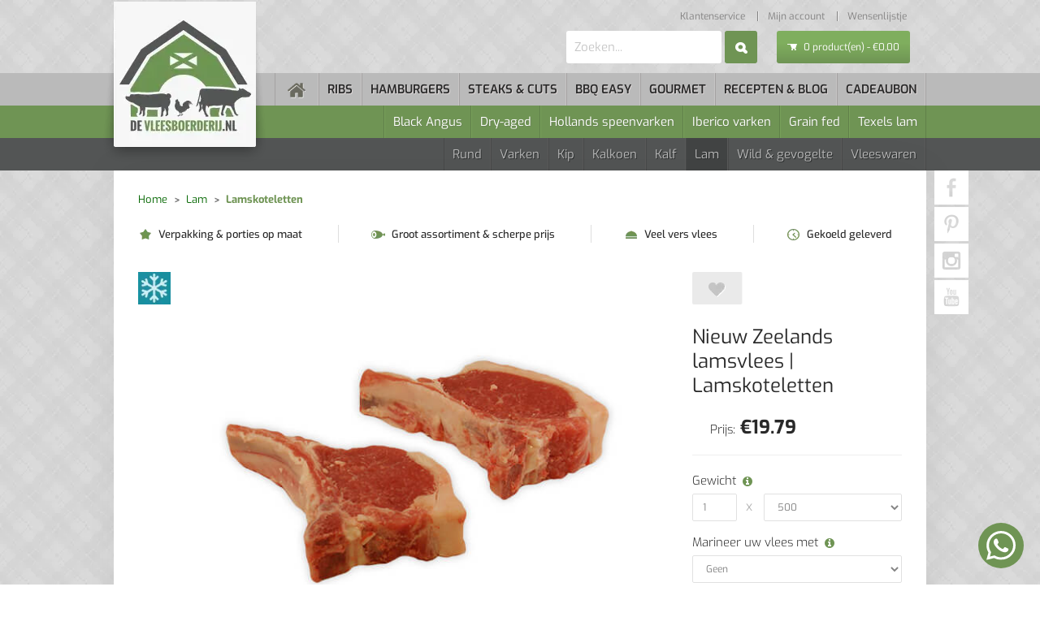

--- FILE ---
content_type: text/html; charset=utf-8
request_url: https://www.devleesboerderij.nl/lam/product/202-lamskoteletten/brand/92-nieuw-zeelands-lamsvlees-lamskoteletten.html
body_size: 26463
content:
<!DOCTYPE HTML>
<html lang="nl-nl" dir="ltr" data-config='{"twitter":0,"plusone":0,"facebook":0,"style":"default"}'>

<head><script>var gdprConfigurationOptions = { complianceType: 'opt-out',
																			  cookieConsentLifetime: 365,
																			  cookieConsentSamesitePolicy: 'Lax',
																			  cookieConsentSecure: 1,
																			  disableFirstReload: 0,
																	  		  blockJoomlaSessionCookie: 0,
																			  blockExternalCookiesDomains: 0,
																			  externalAdvancedBlockingModeCustomAttribute: '',
																			  allowedCookies: '',
																			  blockCookieDefine: 0,
																			  autoAcceptOnNextPage: 1,
																			  revokable: 1,
																			  lawByCountry: 0,
																			  checkboxLawByCountry: 0,
																			  blockPrivacyPolicy: 0,
																			  cacheGeolocationCountry: 1,
																			  countryAcceptReloadTimeout: 1000,
																			  usaCCPARegions: null,
																			  countryEnableReload: 1,
																			  customHasLawCountries: [""],
																			  dismissOnScroll: 0,
																			  dismissOnTimeout: 0,
																			  containerSelector: 'html',
																			  hideOnMobileDevices: 0,
																			  autoFloatingOnMobile: 1,
																			  autoFloatingOnMobileThreshold: 800,
																			  autoRedirectOnDecline: 0,
																			  autoRedirectOnDeclineLink: '',
																			  showReloadMsg: 0,
																			  showReloadMsgText: 'Voorkeuren toepassen en de pagina opnieuw laden...',
																			  defaultClosedToolbar: 0,
																			  toolbarLayout: 'basic',
																			  toolbarTheme: 'block',
																			  toolbarButtonsTheme: 'decline_first',
																			  revocableToolbarTheme: 'basic',
																			  toolbarPosition: 'center',
																			  toolbarCenterTheme: 'compact',
																			  revokePosition: 'revoke-bottom-left',
																			  toolbarPositionmentType: 1,
																			  positionCenterSimpleBackdrop: 1,
																			  positionCenterBlurEffect: 1,
																			  preventPageScrolling: 0,
																			  popupEffect: 'fade',
																			  popupBackground: '#6f9454',
																			  popupText: '#ffffff',
																			  popupLink: '#ffffff',
																			  buttonBackground: '#ffffff',
																			  buttonBorder: '#ffffff',
																			  buttonText: '#444444',
																			  highlightOpacity: '100',
																			  highlightBackground: '#333333',
																			  highlightBorder: '#333333',
																			  highlightText: '#ffffff',
																			  highlightDismissBackground: '#333333',
																		  	  highlightDismissBorder: '#333333',
																		 	  highlightDismissText: '#ffffff',
																			  autocenterRevokableButton: 0,
																			  hideRevokableButton: 0,
																			  hideRevokableButtonOnscroll: 0,
																			  customRevokableButton: 0,
																			  customRevokableButtonAction: 0,
																			  headerText: 'Deze site vraagt om toestemming om uw gegevens te gebruiken',
																			  messageText: 'Deze website maakt gebruik van cookies om ervoor te zorgen dat u de beste ervaring op onze website krijgt.',
																			  denyMessageEnabled: 0, 
																			  denyMessage: 'U heeft cookies geweigerd. Om de beste ervaring op deze website te garanderen, dient u toestemming te geven voor het gebruik van cookies.',
																			  placeholderBlockedResources: 0, 
																			  placeholderBlockedResourcesAction: '',
																	  		  placeholderBlockedResourcesText: 'U moet cookies accepteren en de pagina opnieuw laden om deze inhoud te bekijken',
																			  placeholderIndividualBlockedResourcesText: 'U moet cookies van {domain} accepteren en de pagina opnieuw laden om deze inhoud te bekijken',
																			  placeholderIndividualBlockedResourcesAction: 0,
																			  placeholderOnpageUnlock: 0,
																			  scriptsOnpageUnlock: 0,
																			  autoDetectYoutubePoster: 0,
																			  autoDetectYoutubePosterApikey: 'AIzaSyAV_WIyYrUkFV1H8OKFYG8wIK8wVH9c82U',
																			  dismissText: 'Begrepen!',
																			  allowText: 'Sta cookies toe',
																			  denyText: 'Afwijzen',
																			  cookiePolicyLinkText: 'Cookie beleid',
																			  cookiePolicyLink: 'https://www.devleesboerderij.nl/disclaimer-privacy.html',
																			  cookiePolicyRevocableTabText: 'Cookie beleid',
																			  privacyPolicyLinkText: 'Privacybeleid',
																			  privacyPolicyLink: 'https://www.devleesboerderij.nl/disclaimer-privacy.html',
																			  googleCMPTemplate: 0,
																			  enableGdprBulkConsent: 0,
																			  enableCustomScriptExecGeneric: 0,
																			  customScriptExecGeneric: '',
																			  categoriesCheckboxTemplate: 'cc-checkboxes-light',
																			  toggleCookieSettings: 0,
																			  toggleCookieSettingsLinkedView: 0,
																			  toggleCookieSettingsButtonsArea: 0,
 																			  toggleCookieSettingsLinkedViewSefLink: '/component/gdpr/',
																	  		  toggleCookieSettingsText: '<span class="cc-cookie-settings-toggle">Instellingen <span class="cc-cookie-settings-toggler">&#x25EE</span></span>',
																			  toggleCookieSettingsButtonBackground: '#333333',
																			  toggleCookieSettingsButtonBorder: '#ffffff',
																			  toggleCookieSettingsButtonText: '#ffffff',
																			  showLinks: 1,
																			  blankLinks: '_blank',
																			  autoOpenPrivacyPolicy: 0,
																			  openAlwaysDeclined: 0,
																			  cookieSettingsLabel: 'Cookie-instellingen:',
															  				  cookieSettingsDesc: 'Kies welk soort cookies u wilt uitschakelen door op de selectievakjes te klikken. Klik op een categorienaam voor meer informatie over gebruikte cookies.',
																			  cookieCategory1Enable: 0,
																			  cookieCategory1Name: 'Nodig',
																			  cookieCategory1Locked: 0,
																			  cookieCategory2Enable: 0,
																			  cookieCategory2Name: 'Voorkeuren',
																			  cookieCategory2Locked: 0,
																			  cookieCategory3Enable: 0,
																			  cookieCategory3Name: 'Statistieken',
																			  cookieCategory3Locked: 0,
																			  cookieCategory4Enable: 0,
																			  cookieCategory4Name: 'Marketing',
																			  cookieCategory4Locked: 0,
																			  cookieCategoriesDescriptions: {},
																			  alwaysReloadAfterCategoriesChange: 0,
																			  preserveLockedCategories: 0,
																			  declineButtonBehavior: 'hard',
																			  blockCheckedCategoriesByDefault: 0,
																			  reloadOnfirstDeclineall: 0,
																			  trackExistingCheckboxSelectors: '',
															  		  		  trackExistingCheckboxConsentLogsFormfields: 'name,email,subject,message',
																			  allowallShowbutton: 0,
																			  allowallText: 'Allow all cookies',
																			  allowallButtonBackground: '#ffffff',
																			  allowallButtonBorder: '#ffffff',
																			  allowallButtonText: '#000000',
																			  allowallButtonTimingAjax: 'fast',
																			  includeAcceptButton: 0,
																			  includeDenyButton: 0,
																			  trackConsentDate: 0,
																			  execCustomScriptsOnce: 1,
																			  optoutIndividualResources: 0,
																			  blockIndividualResourcesServerside: 0,
																			  disableSwitchersOptoutCategory: 0,
																			  autoAcceptCategories: 0,
																			  allowallIndividualResources: 1,
																			  blockLocalStorage: 0,
																			  blockSessionStorage: 0,
																			  externalAdvancedBlockingModeTags: 'iframe,script,img,source,link',
																			  enableCustomScriptExecCategory1: 0,
																			  customScriptExecCategory1: '',
																			  enableCustomScriptExecCategory2: 0,
																			  customScriptExecCategory2: '',
																			  enableCustomScriptExecCategory3: 0,
																			  customScriptExecCategory3: '',
																			  enableCustomScriptExecCategory4: 0,
																			  customScriptExecCategory4: '',
																			  enableCustomDeclineScriptExecCategory1: 0,
																			  customScriptDeclineExecCategory1: '',
																			  enableCustomDeclineScriptExecCategory2: 0,
																			  customScriptDeclineExecCategory2: '',
																			  enableCustomDeclineScriptExecCategory3: 0,
																			  customScriptDeclineExecCategory3: '',
																			  enableCustomDeclineScriptExecCategory4: 0,
																			  customScriptDeclineExecCategory4: '',
																			  enableCMPPreferences: 0,																			  
																			  enableCMPStatistics: 0,
																			  enableCMPAds: 0,
																			  enableUETAds: 0,
																			  debugMode: 0
																		};</script>
	<link rel="preload" href="/templates/devleesboerderij/images/bg.webp" as="image" fetchpriority="high" />
	<link rel="preload" href="/images/logo-200x200.webp" as="image" fetchpriority="high" />
	<link rel="preload" href="/templates/devleesboerderij/images/icons/search-icon-15x15.webp" as="image" />
	<link rel="preload" href="/templates/devleesboerderij/images/icons/cart-icon-white-12x8.webp" as="image" />
	<link rel="preload" href="/templates/devleesboerderij/images/icons/wishlist-icon-21x18.webp" as="image" />
	<link rel="preload" href="/templates/devleesboerderij/images/icons/compare-icon-21x16.webp" as="image" />
	<link rel="preload" href="/templates/devleesboerderij/images/icons/facebook-icon-42x42.webp" as="image" />
	<link rel="preload" href="/templates/devleesboerderij/images/icons/pinerest-icon-42x42.webp" as="image" />
	<link rel="preload" href="/templates/devleesboerderij/images/icons/instagram-icon-42x42.webp" as="image" />
	<link rel="preload" href="/templates/devleesboerderij/images/icons/yt-icon-42x42.webp" as="image" />

	<meta charset="utf-8">
<meta http-equiv="X-UA-Compatible" content="IE=edge">
<meta name="viewport" content="width=device-width, initial-scale=1">
<meta charset="utf-8">
	<base href="https://www.devleesboerderij.nl/">
	<meta name="title" content=" - DeVleesboerderij.nl">
	<meta name="keywords" content="Lamskoteletten, lamsvlees">
	<meta name="robots" content="max-snippet:-1, max-image-preview:large, max-video-preview:-1">
	<meta name="description" content="Heerlijke Lamskoteletten van slagerskwaliteit. Kwaliteit, gemak en goede prijs zijn hier belangrijk! Kom eens langs voor ons probeerpakket.">
	<meta name="generator" content="Joomla! - Open Source Content Management">
	<title>Lamskoteletten | Nieuw Zeelands lamsvlees | €19.79 - DeVleesboerderij.nl</title>
	<link href="https://www.devleesboerderij.nl/lam/product/202-lamskoteletten/brand/92-nieuw-zeelands-lamsvlees-lamskoteletten.html" rel="canonical">
	<link href="https://www.devleesboerderij.nl/component/search/?path=45&amp;brand_id=92&amp;sort_by=1&amp;format=opensearch&amp;Itemid=307&amp;route=product/product&amp;product_id=202" rel="search" title="Zoek DeVleesboerderij.nl" type="application/opensearchdescription+xml">
	<link href="/favicon.ico" rel="icon" type="image/vnd.microsoft.icon">
<link href="/plugins/system/gdpr/assets/css/cookieconsent.min.css?dc3f6136dce7ba8816ab8211bccb0ff4" rel="stylesheet" />
	<link href="/components/com_mijoshop/opencart/catalog/view/theme/default/stylesheet/stylesheet.css" rel="stylesheet"  />
	<link href="/components/com_mijoshop/opencart/catalog/view/theme/default/stylesheet/override.css" rel="stylesheet"  />
	<link href="/modules/mod_djmegamenu/themes/default/css/djmegamenu.css?4.5.0.free" rel="stylesheet" />
	<link href="/modules/mod_djmegamenu/assets/css/offcanvas.min.css?4.5.0.free" rel="stylesheet" />
	<link href="/modules/mod_djmegamenu/mobilethemes/dark/djmobilemenu.css?4.5.0.free" rel="stylesheet" />
	<style>div.cc-window.cc-floating{max-width:24em}@media(max-width: 639px){div.cc-window.cc-floating:not(.cc-center){max-width: none}}div.cc-window, span.cc-cookie-settings-toggler{font-size:16px}div.cc-revoke{font-size:16px}div.cc-settings-label,span.cc-cookie-settings-toggle{font-size:14px}div.cc-window.cc-banner{padding:1em 1.8em}div.cc-window.cc-floating{padding:2em 1.8em}input.cc-cookie-checkbox+span:before, input.cc-cookie-checkbox+span:after{border-radius:1px}div.cc-center,div.cc-floating,div.cc-checkbox-container,div.gdpr-fancybox-container div.fancybox-content,ul.cc-cookie-category-list li,fieldset.cc-service-list-title legend{border-radius:0px}div.cc-window a.cc-btn,span.cc-cookie-settings-toggle{border-radius:0px}</style>
	<style>div.cc-checkbox-container{padding:4px 10px;background:#f2f2f2;border:5px double #000}input.cc-cookie-checkbox+span{top:4px;left:6px}div.cc-checkboxes-container a.cc-link label,div.cc-checkboxes-container a.cc-link:active label{color:#000;white-space:nowrap;}div.cc-checkboxes-container a.cc-btn.cc-allow{margin-top:5px}@media(max-width:480px){div.cc-checkbox-container{flex: 1 1 100px}div.cc-checkboxes-container a.cc-btn.cc-allow{flex-basis:100%}}</style>
	<style>div.mod_search38652 input[type="search"]{ width:auto; }</style>
	<style>.dj-hideitem { display: none !important; }
</style>
	<style>
		@media (min-width: 768px) { #dj-megamenu234mobile { display: none; } }
		@media (max-width: 767px) { #dj-megamenu234, #dj-megamenu234sticky, #dj-megamenu234placeholder { display: none !important; } }
	</style>
<script type="application/json" class="joomla-script-options new">{"system.paths":{"root":"","rootFull":"https:\/\/www.devleesboerderij.nl\/","base":"","baseFull":"https:\/\/www.devleesboerderij.nl\/"},"csrf.token":"64b018dad7ca402e9a47ae8b1e0eb0a0"}</script>
	<script src="/media/system/js/core.min.js?37ffe4186289eba9c5df81bea44080aff77b9684"></script>
	<script src="/media/vendor/bootstrap/js/bootstrap-es5.min.js?5.3.2" nomodule defer></script>
	<script src="/media/vendor/jquery/js/jquery.min.js?3.7.1"></script>
	<script src="/media/legacy/js/jquery-noconflict.min.js?647005fc12b79b3ca2bb30c059899d5994e3e34d"></script>
	<script src="/media/vendor/bootstrap/js/popover.min.js?5.3.2" type="module"></script>
	<script src="/media/vendor/bootstrap/js/alert.min.js?5.3.2" type="module"></script>
	<script src="/media/vendor/bootstrap/js/button.min.js?5.3.2" type="module"></script>
	<script src="/media/vendor/bootstrap/js/carousel.min.js?5.3.2" type="module"></script>
	<script src="/media/vendor/bootstrap/js/collapse.min.js?5.3.2" type="module"></script>
	<script src="/media/vendor/bootstrap/js/dropdown.min.js?5.3.2" type="module"></script>
	<script src="/media/vendor/bootstrap/js/modal.min.js?5.3.2" type="module"></script>
	<script src="/media/vendor/bootstrap/js/offcanvas.min.js?5.3.2" type="module"></script>
	<script src="/media/vendor/bootstrap/js/scrollspy.min.js?5.3.2" type="module"></script>
	<script src="/media/vendor/bootstrap/js/tab.min.js?5.3.2" type="module"></script>
	<script src="/media/vendor/bootstrap/js/toast.min.js?5.3.2" type="module"></script>
	<script src="/media/mod_menu/js/menu-es5.min.js?dc3f6136dce7ba8816ab8211bccb0ff4" nomodule defer></script>
	<script src="/plugins/system/gdpr/assets/js/cookieconsent.min.js?dc3f6136dce7ba8816ab8211bccb0ff4" defer></script>
	<script src="/plugins/system/gdpr/assets/js/init.js?dc3f6136dce7ba8816ab8211bccb0ff4" defer></script>
	<script src="/components/com_mijoshop/opencart/catalog/view/javascript/common.js" ></script>
	<script src="/templates/devleesboerderij/js/jquery-ui.min.js"></script>
	<script src="/modules/mod_djmegamenu/assets/js/jquery.djmobilemenu.min.js?4.5.0.free" defer></script>
	<script>var gdprConfigurationOptions = { complianceType: 'opt-out',
																			  cookieConsentLifetime: 365,
																			  cookieConsentSamesitePolicy: 'Lax',
																			  cookieConsentSecure: 1,
																			  disableFirstReload: 0,
																	  		  blockJoomlaSessionCookie: 0,
																			  blockExternalCookiesDomains: 0,
																			  externalAdvancedBlockingModeCustomAttribute: '',
																			  allowedCookies: '',
																			  blockCookieDefine: 0,
																			  autoAcceptOnNextPage: 1,
																			  revokable: 1,
																			  lawByCountry: 0,
																			  checkboxLawByCountry: 0,
																			  blockPrivacyPolicy: 0,
																			  cacheGeolocationCountry: 1,
																			  countryAcceptReloadTimeout: 1000,
																			  usaCCPARegions: null,
																			  countryEnableReload: 1,
																			  customHasLawCountries: [""],
																			  dismissOnScroll: 0,
																			  dismissOnTimeout: 0,
																			  containerSelector: 'html',
																			  hideOnMobileDevices: 0,
																			  autoFloatingOnMobile: 1,
																			  autoFloatingOnMobileThreshold: 800,
																			  autoRedirectOnDecline: 0,
																			  autoRedirectOnDeclineLink: '',
																			  showReloadMsg: 0,
																			  showReloadMsgText: 'Voorkeuren toepassen en de pagina opnieuw laden...',
																			  defaultClosedToolbar: 0,
																			  toolbarLayout: 'basic',
																			  toolbarTheme: 'block',
																			  toolbarButtonsTheme: 'decline_first',
																			  revocableToolbarTheme: 'basic',
																			  toolbarPosition: 'center',
																			  toolbarCenterTheme: 'compact',
																			  revokePosition: 'revoke-bottom-left',
																			  toolbarPositionmentType: 1,
																			  positionCenterSimpleBackdrop: 1,
																			  positionCenterBlurEffect: 1,
																			  preventPageScrolling: 0,
																			  popupEffect: 'fade',
																			  popupBackground: '#6f9454',
																			  popupText: '#ffffff',
																			  popupLink: '#ffffff',
																			  buttonBackground: '#ffffff',
																			  buttonBorder: '#ffffff',
																			  buttonText: '#444444',
																			  highlightOpacity: '100',
																			  highlightBackground: '#333333',
																			  highlightBorder: '#333333',
																			  highlightText: '#ffffff',
																			  highlightDismissBackground: '#333333',
																		  	  highlightDismissBorder: '#333333',
																		 	  highlightDismissText: '#ffffff',
																			  autocenterRevokableButton: 0,
																			  hideRevokableButton: 0,
																			  hideRevokableButtonOnscroll: 0,
																			  customRevokableButton: 0,
																			  customRevokableButtonAction: 0,
																			  headerText: 'Deze site vraagt om toestemming om uw gegevens te gebruiken',
																			  messageText: 'Deze website maakt gebruik van cookies om ervoor te zorgen dat u de beste ervaring op onze website krijgt.',
																			  denyMessageEnabled: 0, 
																			  denyMessage: 'U heeft cookies geweigerd. Om de beste ervaring op deze website te garanderen, dient u toestemming te geven voor het gebruik van cookies.',
																			  placeholderBlockedResources: 0, 
																			  placeholderBlockedResourcesAction: '',
																	  		  placeholderBlockedResourcesText: 'U moet cookies accepteren en de pagina opnieuw laden om deze inhoud te bekijken',
																			  placeholderIndividualBlockedResourcesText: 'U moet cookies van {domain} accepteren en de pagina opnieuw laden om deze inhoud te bekijken',
																			  placeholderIndividualBlockedResourcesAction: 0,
																			  placeholderOnpageUnlock: 0,
																			  scriptsOnpageUnlock: 0,
																			  autoDetectYoutubePoster: 0,
																			  autoDetectYoutubePosterApikey: 'AIzaSyAV_WIyYrUkFV1H8OKFYG8wIK8wVH9c82U',
																			  dismissText: 'Begrepen!',
																			  allowText: 'Sta cookies toe',
																			  denyText: 'Afwijzen',
																			  cookiePolicyLinkText: 'Cookie beleid',
																			  cookiePolicyLink: 'https://www.devleesboerderij.nl/disclaimer-privacy.html',
																			  cookiePolicyRevocableTabText: 'Cookie beleid',
																			  privacyPolicyLinkText: 'Privacybeleid',
																			  privacyPolicyLink: 'https://www.devleesboerderij.nl/disclaimer-privacy.html',
																			  googleCMPTemplate: 0,
																			  enableGdprBulkConsent: 0,
																			  enableCustomScriptExecGeneric: 0,
																			  customScriptExecGeneric: '',
																			  categoriesCheckboxTemplate: 'cc-checkboxes-light',
																			  toggleCookieSettings: 0,
																			  toggleCookieSettingsLinkedView: 0,
																			  toggleCookieSettingsButtonsArea: 0,
 																			  toggleCookieSettingsLinkedViewSefLink: '/component/gdpr/',
																	  		  toggleCookieSettingsText: '<span class="cc-cookie-settings-toggle">Instellingen <span class="cc-cookie-settings-toggler">&#x25EE</span></span>',
																			  toggleCookieSettingsButtonBackground: '#333333',
																			  toggleCookieSettingsButtonBorder: '#ffffff',
																			  toggleCookieSettingsButtonText: '#ffffff',
																			  showLinks: 1,
																			  blankLinks: '_blank',
																			  autoOpenPrivacyPolicy: 0,
																			  openAlwaysDeclined: 0,
																			  cookieSettingsLabel: 'Cookie-instellingen:',
															  				  cookieSettingsDesc: 'Kies welk soort cookies u wilt uitschakelen door op de selectievakjes te klikken. Klik op een categorienaam voor meer informatie over gebruikte cookies.',
																			  cookieCategory1Enable: 0,
																			  cookieCategory1Name: 'Nodig',
																			  cookieCategory1Locked: 0,
																			  cookieCategory2Enable: 0,
																			  cookieCategory2Name: 'Voorkeuren',
																			  cookieCategory2Locked: 0,
																			  cookieCategory3Enable: 0,
																			  cookieCategory3Name: 'Statistieken',
																			  cookieCategory3Locked: 0,
																			  cookieCategory4Enable: 0,
																			  cookieCategory4Name: 'Marketing',
																			  cookieCategory4Locked: 0,
																			  cookieCategoriesDescriptions: {},
																			  alwaysReloadAfterCategoriesChange: 0,
																			  preserveLockedCategories: 0,
																			  declineButtonBehavior: 'hard',
																			  blockCheckedCategoriesByDefault: 0,
																			  reloadOnfirstDeclineall: 0,
																			  trackExistingCheckboxSelectors: '',
															  		  		  trackExistingCheckboxConsentLogsFormfields: 'name,email,subject,message',
																			  allowallShowbutton: 0,
																			  allowallText: 'Allow all cookies',
																			  allowallButtonBackground: '#ffffff',
																			  allowallButtonBorder: '#ffffff',
																			  allowallButtonText: '#000000',
																			  allowallButtonTimingAjax: 'fast',
																			  includeAcceptButton: 0,
																			  includeDenyButton: 0,
																			  trackConsentDate: 0,
																			  execCustomScriptsOnce: 1,
																			  optoutIndividualResources: 0,
																			  blockIndividualResourcesServerside: 0,
																			  disableSwitchersOptoutCategory: 0,
																			  autoAcceptCategories: 0,
																			  allowallIndividualResources: 1,
																			  blockLocalStorage: 0,
																			  blockSessionStorage: 0,
																			  externalAdvancedBlockingModeTags: 'iframe,script,img,source,link',
																			  enableCustomScriptExecCategory1: 0,
																			  customScriptExecCategory1: '',
																			  enableCustomScriptExecCategory2: 0,
																			  customScriptExecCategory2: '',
																			  enableCustomScriptExecCategory3: 0,
																			  customScriptExecCategory3: '',
																			  enableCustomScriptExecCategory4: 0,
																			  customScriptExecCategory4: '',
																			  enableCustomDeclineScriptExecCategory1: 0,
																			  customScriptDeclineExecCategory1: '',
																			  enableCustomDeclineScriptExecCategory2: 0,
																			  customScriptDeclineExecCategory2: '',
																			  enableCustomDeclineScriptExecCategory3: 0,
																			  customScriptDeclineExecCategory3: '',
																			  enableCustomDeclineScriptExecCategory4: 0,
																			  customScriptDeclineExecCategory4: '',
																			  enableCMPPreferences: 0,																			  
																			  enableCMPStatistics: 0,
																			  enableCMPAds: 0,
																			  enableUETAds: 0,
																			  debugMode: 0
																		};var gdpr_ajax_livesite='https://www.devleesboerderij.nl/';var gdpr_enable_log_cookie_consent=1;</script>
	<!-- Start: Google Structured Data -->
<script type="application/ld+json" data-type="gsd">
{
    "@context": "https://schema.org",
    "@type": "BreadcrumbList",
    "itemListElement": [
        {
            "@type": "ListItem",
            "position": 1,
            "name": "Home",
            "item": "https://www.devleesboerderij.nl"
        },
        {
            "@type": "ListItem",
            "position": 2,
            "name": "Lam",
            "item": "https://www.devleesboerderij.nl/lam/brand/92-nieuw-zeelands-lamsvlees.html?sort_by=1"
        },
        {
            "@type": "ListItem",
            "position": 3,
            "name": "Lamskoteletten",
            "item": "https://www.devleesboerderij.nl/lam/product/202-lamskoteletten/brand/92-nieuw-zeelands-lamsvlees-lamskoteletten.html"
        }
    ]
}
</script>
<!-- End: Google Structured Data -->

<link rel="apple-touch-icon-precomposed" href="/templates/devleesboerderij/apple_touch_icon.png">
<link href="/templates/devleesboerderij/css/tools.css" rel="stylesheet" type="text/css" fetchpriority="high" async />
<link rel="stylesheet" href="/templates/devleesboerderij/css/bootstrap.css">
<link rel="stylesheet" href="/templates/devleesboerderij/css/custom.css">
<script src="/templates/devleesboerderij/warp/vendor/uikit/js/uikit.js"></script>
<script src="/templates/devleesboerderij/warp/js/social.js"></script>
<script src="/templates/devleesboerderij/js/theme.js"></script>
<script src="/templates/devleesboerderij/js/autocomplete.js"></script>
<script src="/templates/devleesboerderij/js/search.js"></script>
<script src="/templates/devleesboerderij/js/sticky.js"></script>
<script src="/templates/devleesboerderij/js/skrollr.js"></script>

	<link rel="stylesheet" href="https://www.devleesboerderij.nl/templates/devleesboerderij/css/theme.min.css" fetchpriority="high" />

		<link rel="alternate" hreflang="nl-nl" href="https://www.devleesboerderij.nl/lam/product/202-lamskoteletten/brand/92-nieuw-zeelands-lamsvlees-lamskoteletten.html" hreflang="x-default" />

	<meta name="msvalidate.01" content="76EB613793D6087B4D0B78704AA899F9" />

	

	<link rel="apple-touch-icon" sizes="57x57" href="/apple-icon-57x57.webp">
	<link rel="apple-touch-icon" sizes="60x60" href="/apple-icon-60x60.webp">
	<link rel="apple-touch-icon" sizes="72x72" href="/apple-icon-72x72.webp">
	<link rel="apple-touch-icon" sizes="76x76" href="/apple-icon-76x76.webp">
	<link rel="apple-touch-icon" sizes="114x114" href="/apple-icon-114x114.webp">
	<link rel="apple-touch-icon" sizes="120x120" href="/apple-icon-120x120.webp">
	<link rel="apple-touch-icon" sizes="144x144" href="/apple-icon-144x144.webp">
	<link rel="apple-touch-icon" sizes="152x152" href="/apple-icon-152x152.webp">
	<link rel="apple-touch-icon" sizes="180x180" href="/apple-icon-180x180.webp">
	<link rel="icon" type="image/webp" sizes="192x192" href="/android-icon-192x192.webp">
	<link rel="icon" type="image/webp" sizes="32x32" href="/favicon-32x32.webp">
	<link rel="icon" type="image/webp" sizes="96x96" href="/favicon-96x96.webp">
	<link rel="icon" type="image/webp" sizes="16x16" href="/favicon-16x16.webp">
	<link rel="manifest" href="/manifest.json">
	<meta name="msapplication-TileColor" content="#ffffff">
	<meta name="msapplication-TileImage" content="/ms-icon-144x144.webp">
	<meta name="theme-color" content="#ffffff">
	<style>#redim-cookiehint-bottom{opacity:0}.header-motto{opacity:0}@media (max-width:768px){.uk-navbar.uk-active .uk-navbar-content.uk-visible-small .uk-navbar-content-inside{height:260px;background:url(/templates/devleesboerderij/images/bg.jpg)}body{background-image:url(/templates/devleesboerderij/images/bg.jpg);background-color:#dadada;background-position:top left;background-repeat:repeat}.uk-navbar .uk-navbar-content.uk-visible-small{box-sizing:border-box;display:block!important;left:0;margin:0;max-width:100%;padding:0;position:fixed;text-align:left;top:-130px;width:100%;height:auto;z-index:3}.uk-navbar .uk-navbar-content.uk-visible-small .uk-navbar-content-inside{width:100%;max-width:1000px;margin:0 auto;position:relative;height:0}.uk-navbar .uk-navbar-content.uk-visible-small .uk-navbar-content-inside .tm-logo-small{display:inline-block;left:1px;top:130px;position:absolute;min-width:130px;min-height:130px}.uk-navbar .uk-navbar-content.uk-visible-small .uk-navbar-content-inside{width:100%;max-width:1000px;margin:0 auto;position:relative;height:0}.tm-header .uk-sticky-placeholder{height:0!important}.tm-top-teaser{position:relative;padding-top:128px}.uk-navbar-brand::before,.uk-navbar-content::before,.uk-navbar-toggle::before{display:none!important}}.homepage-slider-module{background-color:#111}
	</style>
			<!-- Google Tag Manager -->
	<script async src="https://www.googletagmanager.com/gtag/js?id=G-EJKL1W6SBE"></script>
	<script>
	window.dataLayer = window.dataLayer || [];
	function gtag(){dataLayer.push(arguments);}
	gtag('js', new Date());
	gtag('config', 'G-EJKL1W6SBE');
	</script>

	<script>(function(w,d,s,l,i){w[l]=w[l]||[];w[l].push({'gtm.start':
	new Date().getTime(),event:'gtm.js'});var f=d.getElementsByTagName(s)[0],
	j=d.createElement(s),dl=l!='dataLayer'?'&l='+l:'';j.async=true;j.src=
	'https://www.googletagmanager.com/gtm.js?id='+i+dl;f.parentNode.insertBefore(j,f);
	})(window,document,'script','dataLayer','GTM-PKM2MBH');</script>
	<!-- End Google Tag Manager -->
	</head>

<body class="site tm-sidebar-a-left tm-sidebars-1 tm-noblog com_mijoshop view-category no-layout route-productproduct no-task itemid-140 user-0">
		<!-- Google Tag Manager (noscript) -->
	<noscript><iframe src="https://www.googletagmanager.com/ns.html?id=GTM-PKM2MBH"
	height="0" width="0" style="display:none;visibility:hidden"></iframe></noscript>
	<!-- End Google Tag Manager (noscript) -->
	
	<div id="tm-header" class="tm-header">
		<div class="uk-container-center">
							<div class="tm-toolbar uk-clearfix uk-hidden-medium  uk-hidden-small uk-container uk-container-center">

					
											<div class="uk-float-right"><div class="uk-panel  social-icons-module"><div class="moduletable  social-icons-module">
        
	<ul class="addthis_toolbox">
<li><a href="https://www.facebook.com/devleesboerderij/" aria-label="Facebook" class="social-icon facebook" target="_blank" rel="noopener noreferrer"> </a></li>
<li><a href="https://nl.pinterest.com/vleesboerderij/" aria-label="pinterest" class="social-icon pinerest" target="_blank" rel="noopener noreferrer"> </a></li>
<li><a href="https://www.instagram.com/devleesboerderij.nl/" aria-label="Instagram" class="social-icon instagram" target="_blank" rel="noopener noreferrer"> </a></li>
<li><a href="https://www.youtube.com/channel/UCeDn7tjIakCFX9q6hBddnFw" aria-label="Youtube" class="social-icon yt" target="_blank" rel="noopener noreferrer"> </a></li>
<!--<li><a href="https://plus.google.com/u/0/b/101308032104481378160/101308032104481378160/about" class="social-icon gplus" target="_blank" rel="noopener noreferrer"> </a></li>--></ul></div>
</div></div>
					
				</div>
			
							<div class="uk-container uk-container-center tm-headerbar uk-clearfix uk-hidden-small uk-vertical-align">

					<div class="uk-width-1-5 uk-vertical-align-middle">
													<a class="tm-logo" style="display: inline-block; min-width: 130px; min-height: 130px;" href="https://www.devleesboerderij.nl/">
														<p style="padding: 0 !important;"><img src="/images/logo-200x200.webp" alt="DeVleesboerderij.nl" width="200" height="200" loading="eager"></p>
						</a>
											</div>

					<div class="uk-vertical-align-middle uk-width-4-5 header-modules">
						
						<div class="uk-hidden-small uk-float-right headerbar-position">
							<div class="uk-panel   menu topmenu">

	<ul class="uk-nav uk-nav-parent-icon uk-nav-side" data-uk-nav="{}">
		<li>
			<a href="/klantenservice.html">Klantenservice</a>
		</li>
		<li>
			<a href="/mijn-account.html">Mijn account</a>
		</li>
		<li>
			<a href="/wensenlijstje.html" id="wishlist-total">Wensenlijstje</a>
		</li>
			</ul></div>
<div class="uk-panel  header-motto">
	<p>Alleen het beste vlees, zo tot de deur.</p></div>
<div class="uk-panel  shopping-cart-module"><div class="moduletable  shopping-cart-module">
        <div class="mijoshop"><div class="container_oc"><div class="row">
    <div class="">
        <div id="cart" class="btn-block time-1768681776">
  <a href="javascript::void(0);" data-toggle="dropdown" data-loading-text="Laden..." class="btn  btn-lg dropdown-toggle"><i class="fa fa-shopping-cart"></i> <span id="cart-total">0 product(en) - €0,00</span></a>
  <ul class="dropdown-menu pull-right">
  <script>
    var items;
    var total_order;
    var total_tax;
    var shiopping_cost;
    var coupon_code;

    if (typeof items === 'undefined') {
      items = [];
    }
    if (typeof total_order === 'undefined') {
      total_order = 0;
    }
    if (typeof total_tax === 'undefined') {
      total_tax = 0;
    }
    if (typeof shiopping_cost === 'undefined') {
      shiopping_cost = 0;
    }
    if (typeof coupon_code === 'undefined') {
      coupon_code = '';
    }
  </script>
        <li>
      <p class="text-center">U heeft nog geen producten in uw winkelwagen.</p>
    </li>
      </ul>
</div>


  <script>
    total_order = 0;
    jQuery('.begin_checkout_module').on('click', function(){
      console.log(items);
      if(window.dataLayer){
        dataLayer.push({ ecommerce: null });  // Clear the previous ecommerce object.
        dataLayer.push({
          event: "begin_checkout",
          currency: "EUR",
          value: 0,
          ecommerce: {
            items: items
          }
        }); 
      }
    });
  </script>    </div>
</div>
</div></div></div>
</div>
<div class="uk-panel  search-module"><div class="moduletable  search-module">
        <div class="search search-module mod_search38652">
	<form action="/winkel-zoeken.html" method="get" class="form-inline">

		<label for="mod-search-searchword38652" class="element-invisible">Zoeken...</label> <input name="search" id="mod-search-searchword38652" maxlength="200"  class="inputbox search-query" type="search" size="20" placeholder="Zoeken..." /> <button class="button btn btn-primary" onclick="this.form.searchword.focus();">Zoek</button>
	</form>
</div>
</div>
</div>							<div class="clr"></div>
						</div>
					</div>

				</div>
			
							<nav class="uk-navbar" data-uk-sticky="">
											<div class="menu mainmenu1" id="mainmenu1"><ul class="uk-subnav uk-hidden-small mainmenu1">
<li><a href="/" title="Online slager | Eenvoudig online vlees bestellen"><img src="/images/icons/home-icon-32x32.webp" alt="Home"/></a></li><li><a href="/ribs/brand/0-.html?sort_by=1">Ribs</a></li><li><a href="/hamburgers/brand/0-.html?sort_by=1">Hamburgers</a></li><li><a href="/steaks-cuts.html">Steaks &amp; Cuts</a></li><li><a href="/bbq/brand/0-probeerpakket-45-incl-verzendkosten.html?sort_by=1">BBQ easy</a></li><li><a href="/gourmet/brand/112-gourmet.html?sort_by=1">Gourmet</a></li><li><a href="/recepten-blogs.html" class="recepten submenubox">Recepten &amp; blog</a></li><li><a href="/cadeaubon/product/447-cadeaubon.html">Cadeaubon</a></li></ul></div>
<div class="menu mainmenu2 uk-hidden-small" id="mainmenu2uk-hidden-small"><ul class="uk-subnav uk-hidden-small mainmenu2 uk-hidden-small">
<li><a href="/black-angus/brand/55-black-angus.html?sort_by=1">Black Angus</a></li><li><a href="/dry-aged/brand/58-dry-aged.html?sort_by=1">Dry-aged</a></li><li><a href="/hollands-speenvarken/brand/96-hollands-speenvarken.html?sort_by=1">Hollands speenvarken</a></li><li><a href="/iberico-varken/brand/97-iberico-varken.html?sort_by=1">Iberico varken</a></li><li><a href="/grain-fed/brand/56-grain-fed.html?sort_by=1">Grain fed</a></li><li><a href="/tessels-lam/brand/93-tessels-lamsvlees.html?sort_by=1">Texels lam</a></li></ul></div>
<div class="menu mainmenu3 uk-hidden-small" id="mainmenu3uk-hidden-small"><ul class="uk-subnav uk-hidden-small mainmenu3 uk-hidden-small">
<li><a href="/rund/brand/53-bommelerwaard.html?sort_by=1">Rund</a></li><li><a href="/varken/brand/95-brabants-varken.html?sort_by=1">Varken</a></li><li><a href="/kip/brand/99-hollandse-kip.html?sort_by=1">Kip</a></li><li><a href="/kalkoen/brand/100-hollandse-kalkoen.html?sort_by=1">Kalkoen</a></li><li><a href="/kalf/brand/90-belgische-blauwe.html?sort_by=1">Kalf</a></li><li class="uk-active"><a href="/lam/brand/92-nieuw-zeelands-lamsvlees.html?sort_by=1" aria-current="page">Lam</a></li><li><a href="/wild-gevolgelte/brand/101-wild-amp-gevogelte.html?sort_by=1">Wild &amp; gevogelte</a></li><li><a href="/vleeswaren/brand/103-vleeswaren.html?sort_by=1">Vleeswaren</a></li></ul></div>					
					
											<div class="uk-navbar-content uk-navbar-center uk-visible-small">
							<div class="uk-navbar-content-inside">
								<a class="tm-logo-small" style="display: inline-block; min-width: 130px; min-height: 130px;" href="https://www.devleesboerderij.nl">
	<p style="padding: 0 !important;"><img src="/images/logo-200x200.webp" alt="DeVleesboerderij.nl" width="130" height="130" fetchpriority="high" loading="eager"></p></a>
								<div class="  sticky-module">
	<ul>
<li><a href="/winkelwagen.html" aria-label="Cart" class="cart-total"></a></li>
<li><a href="/wensenlijstje.html" aria-label="Wishlist" class="wishlist-total"></a></li>
<li><a href="/component/mijoshop/product/compare.html?Itemid=177" aria-label="Compare" class="compare-total"></a></li>
</ul></div>								<div class="  header-motto">
	<p>Alleen het beste vlees, zo tot de deur.</p></div>								<div class="  mobile-search uk-hidden-medium uk-hidden-large"><div id="jf_search">
	<div class="jf_search_button" style="display: block;">
		<i class="fa fa-search">
		</i>
	</div>
	<div class="jf_search_button_close" style="display: none;">
		<i class="fa fa-times">
		</i>
	</div>
	<div class="jf_search_content" style="display: none;">
  	<form action="/winkel-zoeken.html" method="get" class="form-inline">

			<div class="search">
				<input name="search" id="mod-search-searchword15566" maxlength="200" class="inputbox" type="text" size="30" value="Zoeken..." onblur="if (this.value=='') this.value='Zoeken...';" onfocus="if (this.value=='Zoeken...') this.value='';">
				<span class="jf_sample_search_btn">
					<button type="image" value="Zoeken..." onclick="this.form.searchword.focus();">
						<i class="fa fa-search">
						</i>
					</button>
				</span>
    		<input type="hidden" name="Itemid" value="307" />
			</div>
		</form>
	</div>
</div>

<script type="text/javascript">
jQuery(document).ready(function(){
  jQuery('.jf_search_button').on('click', function(){
    jQuery('.jf_search_button_close').fadeIn();
    jQuery('.jf_search_content').fadeIn();
  });
  
  jQuery('.jf_search_button_close').on('click', function(){
    jQuery('.jf_search_button_close').fadeOut();
    jQuery('.jf_search_content').fadeOut();
  });
});
</script>

</div>
<div class=" mobile-menu uk-hidden-medium uk-hidden-large"><div id="dj-megamenu234mobileWrap" class="mobile-menu uk-hidden-medium uk-hidden-large"></div>
</div>
<div class=" mobile-login uk-hidden-medium uk-hidden-large">
	<div id="jf_login" class="mobile-login uk-hidden-medium uk-hidden-large"><a href="/mijn-account.html" aria-label="Mijn account" class="jf_modal_trigger_link"><i class="fa fa-user"></i></a></div></div>							</div>
						</div>
									</nav>
			
					</div>
	</div>

	<div class="tm-page">
		<div class="uk-container uk-container-center">

							<ul class="uk-breadcrumb"><li><a href="/">Home</a></li><li><a href="/lam/brand/92-nieuw-zeelands-lamsvlees.html?sort_by=1">Lam</a></li><li class="uk-active"><span>Lamskoteletten</span></li></ul>			
			
							<div id="tm-top-b" class="tm-block  tm-block-default">
					<section class="tm-top-b uk-grid" data-uk-grid-match1="{target:'> div > .uk-panel'}" data-uk-grid-margin1>
<div class="uk-width-1-1"><div class="uk-panel uk-panel-box  quality-four-links-module uk-hidden-small">
	<ul>
<li class="first"><span class="exclusive">Verpakking &amp; porties op maat</span></li>
<li><span class="quality">Groot assortiment &amp; scherpe prijs</span></li>
<li><span class="fresh">Veel vers vlees</span></li>
<li class="last"><span class="fast">Gekoeld geleverd</span></li>
</ul></div></div>
</section>
				</div>
			
			
			
			
							<div id="tm-main" class="tm-block  tm-block-default fix-padding">
					<div class="tm-middle uk-grid" data-uk-grid-margin>
																			<div class="">

								
																	<main class="tm-content">
										

<link href="/plugins/system/mijoshopjquery/mijoshopjquery/font-awesome/css/font-awesome.min.css" rel="stylesheet" type="text/css" />
<!-- <link href="//fonts.googleapis.com/css?family=Open+Sans:400,400i,300,700" rel="stylesheet" type="text/css" /> -->




<script src="/plugins/system/mijoshopjquery/mijoshopjquery/bootstrap/js/bootstrap.min.js" type="text/javascript"></script>


<div id="mijoshop" class="mijoshop common-home">
<script>
  function SubmitReview() {
    jQuery.ajax({
      url: 'index.php?option=com_mijoshop&format=raw&tmpl=component&route=product/product/write&product_id=202&time=' + jQuery.now(),
      type: 'post',
      dataType: 'json',
      data: 'name=' + encodeURIComponent(jQuery('input[name=\'name\']').val()) + '&email=' + encodeURIComponent(jQuery('input[name=\'email\']').val()) + '&text=' + encodeURIComponent(jQuery('textarea[name=\'text\']').val()) + '&rating=' + encodeURIComponent(jQuery('input[name=\'rating\']').val() ? jQuery('input[name=\'rating\']').val() : '') + '&captcha=' + encodeURIComponent(jQuery('input[name=\'captcha\']').val()),
      beforeSend: function() {
        jQuery('#button-review').button('loading');
      },
      complete: function() {
        jQuery('#button-review').button('reset');
                  jQuery('#captcha').attr('src', 'index.php?option=com_mijoshop&format=raw&tmpl=component&route=tool/captcha&time=' + jQuery.now());
                jQuery('input[name=\'captcha\']').val('');
      },
      success: function(json) {
        jQuery('.alert-success, .alert-danger').remove();

        if (json['error']) {
          jQuery('#review').after('<div class="alert alert-danger"><i class="fa fa-exclamation-circle"></i> ' + json['error'] + '</div>');
        }

        if (json['success']) {
          jQuery('#review').after('<div class="alert alert-success"><i class="fa fa-check-circle"></i> ' + json['success'] + '</div>');

          jQuery('input[name=\'name\']').val('');
          jQuery('textarea[name=\'text\']').val('');
          jQuery('input[name=\'rating\']').val('1');
          jQuery('input[name=\'captcha\']').val('');
        }

        jQuery("html, body").animate({
          scrollTop: (jQuery(".reviews-module.moduletable").offset().top - 135) + 'px'
        }, 500);
      }
    });
  }
</script>
<div class="container_oc">
  <ul class="breadcrumb">
  </ul>
  <div class="row product-id-202">                  <div id="content_oc" class="col-sm-12">      <div class="row">
                                  <div class="col-sm-8">
                      <div class="ic-flag"><a href="/onze-versgarantie.html" title="Altijd diepgevroren geweest" target="_blank"><img src="/images/icons/always-frozen.webp" /></a></div><style>.ic-flag a {margin-right: 5px;}</style>              <ul class="thumbnails">
                <li>
                  <img id="product-thumb" src="/components/com_mijoshop/opencart/image/cache/catalog/Lam/Nieuw Zeeland/Nieuw-zeelands-lamskoteletten-650x400.jpg" title="Lamskoteletten" alt="Lamskoteletten" />
                </li>
                            </ul>
                        <ul class="nav nav-tabs" role="tablist">
              <li role="presentation" class="active"><a href="#tab-description" data-toggle="tab" role="tab">Omschrijving</a></li>
              <li role="presentation"><a href="#tab_manudacturer" data-toggle="tab" role="tab">Herkomst</a></li>
            </ul>
            <div class="tab-content">
              <div class="tab-pane active" id="tab-description"><p class="p1">Heerlijke Lamskoteletten van slagerskwaliteit.</p>
<h2>Recepten en blogs met Lamskoteletten</h2>
<ul>
<li><a href="/recepten-vleesdingen/9-recepten/88-sticky-lamskoteletten-met-fruitsmaak-en-groente-couscous.html" title="Naar recept: Sticky lamskoteletten met fruitsmaak en groente Couscous">Sticky lamskoteletten met fruitsmaak en groente Couscous</a></li>
</ul></div>
              <div class="tab-pane" id="tab_manudacturer">
                <h3>Grijze topmenu</h3>
<p>Hier vindt u ons basisvlees. Voor al dit vlees hebben wij afspraken met vetrouwde boeren uit de regio die wij persoonlijk kennen. De runderen selecteren wij zelfs persoonlijk in de weide.</p>
<ul>
<li>Rund: <a target="_blank" title="Bommelerwaards rundvlees" href="/bommelerwaards-rundvlees.html">Bommelerwaards rundvlees</a> van de Blonde d'Aquitaine</li>
<li>Varken: Het Brabants varken</li>
<li>Kip: Kip uit Holland</li>
<li>Kalkoen: Kalkoen uit Holland</li>
</ul>
<p>Enkel het lamsvlees halen wij uit <a target="_blank" title="Nieuw Zeelands lamsvlees" href="/nieuw-zeelands-lamsvlees.html">Nieuw Zeeland</a> omdat dit vlees een uitstekende prijs/ kwaliteit verhouding kent. Al het vlees dat u hier vindt is van topkwaliteit en niet te vergelijken met vlees uit de supermarkt.</p>
<h3>Groen topmenu - exclusief vlees</h3>
<p>Daarnaast hebben wij een groot assortiment exclusief vlees! Wij vertellen u graag meer over de herkomst van deze exclusieve rassen:</p>
<ul>
<li><a target="_blank" title="Black Angus rundvlees" href="/black-angus-rundvlees.html">Black Angus rundvlees</a></li>
<li><a target="_blank" title="Dry-aged rundvlees" href="/dry-aged-rundvlees.html">Dry-aged rundvlees</a> gemaakt van ons <a target="_blank" title="Bommelerwaards rundvlees" href="/bommelerwaards-rundvlees.html">Bommelerwaards rundvlees</a></li>
<li><a target="_blank" title="USA grain fed rundvlees" href="/grain-fed-rundvlees.html">USA grain fed rundvlees</a></li>
<li><a target="_blank" title="Iberico varkensvlees" href="/iberico-varkensvlees.html">Iberico varkensvlees</a></li>
<li><a target="_blank" title="Belgisch blauwe kalfsvlees" href="/belgisch-blauwe-kalfsvlees.html">Belgisch blauwe kalfsvlees</a></li>
<li><a target="_blank" title="Nieuw Zeelands lamsvlees" href="/nieuw-zeelands-lamsvlees.html">Nieuw Zeelands lamsvlees</a></li>
<li><a target="_blank" title="Texels lamsvlees" href="/tessels-lamsvlees.html">Texels lamsvlees</a></li>
</ul>              </div>
            </div>
            <div class="reviews-module moduletable">
              <div id="review"></div>
              <div class="review-form">
                <form class="form-horizontal">
                  <h2>Geef beoordeling</h2>
                                      <div class="form-group required">
                      <div class="col-sm-12">
                        <label class="control-label" for="input-name">Uw naam:</label>
                        <input type="text" autocapitalize="none" autocorrect="off" name="name" value="" id="input-name" class="form-control" />
                      </div>
                    </div>
                                          <div class="form-group required">
                        <div class="col-sm-12">
                          <label class="control-label" for="input-email">E-mailadres:</label>
                          <input type="text" autocapitalize="none" autocorrect="off" name="email" value="" id="input-email" class="form-control" />
                        </div>
                      </div>
                                        <div class="form-group required">
                      <div class="col-sm-12">
                        <label class="control-label" for="input-review">Opmerking:</label>
                        <textarea name="text" rows="5" id="input-review" class="form-control"></textarea>
                        <div class="help-block"><span style="_QQ_"color: #FF0000;"_QQ_">Note:</span> HTML-code wordt niet vertaald!</div>
                      </div>
                    </div>
                    <div class="form-group required">
                      <div class="col-sm-12">
                        <label class="control-label">Beoordeling:</label>
                        <span class="stars-rating">
                          <span class="fa fa-stack"><i class="fa fa-star-o"></i></span>
                          <span class="fa fa-stack"><i class="fa fa-star-o"></i></span>
                          <span class="fa fa-stack"><i class="fa fa-star-o"></i></span>
                          <span class="fa fa-stack"><i class="fa fa-star-o"></i></span>
                          <span class="fa fa-stack"><i class="fa fa-star-o"></i></span>
                        </span>
                      </div>
                    </div>
                    <script>
                      jQuery(document).ready(function() {
                        jQuery('.stars-rating span').each(function(i) {
                          jQuery(this).hover(
                            function() {
                              for (var z = 0; z < 5; z++) {
                                if (z <= i) {
                                  jQuery('.stars-rating span .fa').eq(z).addClass('fa-star').removeClass('fa-star-o');
                                }
                              }

                            },
                            function() {
                              jQuery('.stars-rating span').find('.fa').addClass('fa-star-o').removeClass('fa-star');
                            });

                          jQuery(this).click(function() {
                            jQuery('#rating-field').val(i + 1);

                            for (var z = 0; z < 5; z++) {
                              if (z <= i) {
                                //console.log(z);
                                jQuery('.stars-rating span .fa').eq(z).addClass('fa-star').removeClass('fa-star-o');
                              } else {
                                jQuery('.stars-rating span .fa').eq(z).removeClass('fa-star').addClass('fa-star-o');
                              }
                            }
                          });
                        });

                        jQuery('.stars-rating').mouseout(function() {
                          for (var z = 0; z < 5; z++) {
                            if (z <= (jQuery('#rating-field').val() - 1)) {
                              jQuery('.stars-rating span .fa').eq(z).addClass('fa-star').removeClass('fa-star-o');
                            }
                          }
                        });
                      });
                    </script>
                    <input type="hidden" name="rating" value="1" id="rating-field" />
                    <div class="form-group required">
                      <div class="col-sm-12">
                        <label class="control-label captcha-label" for="input-captcha">Voer onderstaande code in:</label>
                        <input type="text" autocapitalize="none" autocorrect="off" name="captcha" value="" id="input-captcha" class="form-control" />
                      </div>
                    </div>
                    <div class="form-group">
                      <div class="col-sm-12"> <img src="/index.php?option=com_mijoshop&format=raw&tmpl=component&route=tool/captcha&time=1768681776" alt="" onclick="ReloadCaptcha(); return false;" id="captcha" /> </div>
                    </div>
                    <div class="buttons">
                      <div class="pull-right">
                        <button type="button" onclick="SubmitReview();" id="button-review" data-loading-text="Laden..." class="btn">Verder</button>
                      </div>
                    </div>
                                  </form>
              </div>
            </div>
        </div>



                                  <div class="col-sm-4">
          <div class="btn-group">
            <button type="button" aria-label="Add to cart" data-toggle="tooltip" data-trigger="click" class="btn  btn-default add-to-wishlist" title="Wensenlijstje" onclick="wishlist.add('202');"><i class="fa fa-heart"></i></button>
                      </div>
                      <script>
              var product_title = 'Lamskoteletten';
              var brand = '';
            </script>
            <h1>
                              <span id="brand-name">Nieuw Zeelands lamsvlees</span>
               |               Lamskoteletten            </h1>
            <ul class="list-unstyled prices">
                              <li>
                  <span class="price normal" style="">
                    <span>Prijs:</span>
                    &euro;<price>19.79</price>
                    <span class="product-price-weight-unit">/kg</span>
                  </span>
                </li>
                                  <li>
                    <span class="price old" style="display: none;">
                      <span>Oude Prijs:</span>
                      <span class="mark">&euro;<price>0</price></span>
                    </span>
                  </li>
                  <li>
                    <span class="price new" style="display: none;">
                      <span>Nieuwe Prijs:</span>
                      &euro;<price>0</price>
                      <span class="product-price-weight-unit">/kg</span>
                    </span>
                  </li>
                                                                        
            </ul>
                              <script type="application/ld+json">
            {
              "@context": "https://schema.org/",
              "@type": "Product",
              "name": "Lamskoteletten | Nieuw Zeelands lamsvlees",
              "image": [
                "https://www.devleesboerderij.nl//components/com_mijoshop/opencart/image/cache/catalog/Lam/Nieuw Zeeland/Nieuw-zeelands-lamskoteletten-650x400.jpg"
              ],
              "description": "Heerlijke Lamskoteletten van slagerskwaliteit. Kwaliteit, gemak en goede prijs zijn hier belangrijk! Kom eens langs voor ons probeerpakket.",
              "sku": "4000580000",
               "brand": {
                  "@type": "Brand",
                  "name": "Nieuw Zeelands lamsvlees"
                },
                             "aggregateRating": {
                  "@type": "AggregateRating",
                  "ratingValue": 4,
                  "reviewCount": 1                },
               "offers": {
                "@type": "Offer",
                "url": "https://www.devleesboerderij.nl/lam/product/202-lamskoteletten/brand/92-nieuw-zeelands-lamsvlees-lamskoteletten.html",
                "priceCurrency": "EUR",
                "price": 19.79,
                "priceValidUntil": "2026-02-16",
                "itemCondition": "https://schema.org/NewCondition",
                "availability": "https://schema.org/InStock"
              }
            }
          </script>
          <div id="product">

            <hr>
            <div class="form-group quantity">
              <label class="control-label giftcoupon-hide" for="input-quantity">Gewicht<i class="fa fa-info-circle lab-info" data-toggle="tooltip" data-trigger="click" title="Gewicht is geen indicatie voor portionering. Het gaat hier puur om het totaal gewicht en alle waarden die u hier vind om mee te vermenigvuldigen, bestaan alleen om het uw makkelijker te maken het juiste totaalgewicht te kiezen. Bij portioneren of verpakken, kunt u wel de portionering aangeven."></i></label>
              <label class="control-label giftcoupon" for="input-quantity">Aantal x € 5,-</label>
              <input type="number" autocapitalize="none" autocorrect="off" min="1" step="1" pattern="[0-9]*" name="quantity" value="1" size="2" id="input-quantity" class="form-control" onchange="UpdatePackageValues();" />
            </div>
                                                              <div class="form-group option-13">
                      <label class="control-label" for="input-option713">&nbsp;</label>
                      <select name="option_oc[713]" id="input-option713" class="form-control gewicht">
                                                    <option  value="1862">500</option>
                                              </select>
                                          </div>
                                                  
                                
                                                                                                                                                  <div class="form-group option-2">
                      <label class="control-label" for="input-option1577">Marineer uw vlees met<i class="fa fa-info-circle lab-info" data-toggle="tooltip" data-trigger="click" title="U kunt uw vlees marineren bij ons. Onze marinades bevatten uitsluitend natuurlijke ingrediënten. De kosten zijn € 1,50 per kilo"></i></label>
                      <select name="option_oc[1577]" id="input-option1577" class="form-control marineer-uw-vlees-met">
                        <option value="0" selected>Geen</option>
                                                    <option value="4575">Japanse kipkruiden</option>
                                                    <option value="4578">Knoflook</option>
                                                    <option value="4577">Argentina</option>
                                                    <option value="4576">Bistro rood</option>
                                              </select>
                    </div>
                                                  
                                
                                                                                                                                                              
                                
                                    <div class="form-group  option-16">

                      <div class="">
                        <label class="control-label checkbox">
                          <input type="checkbox" name="packages-checkbox" value="1" id="packages_checkbox" />
                          Kies aantal stuks per verpakking                          <i class="fa fa-info-circle  lab-info" data-toggle="tooltip" data-trigger="click" title="Wanneer u geen instructies geeft voor verpakking, verpakken wij uw vlees standaard.

U kunt desgewenst aangeven per hoeveel stuks u uw vlees verpakt wilt hebben. Daarvoor rekenen wij een kleine bijdrage van minimaal 75ct en maximaal 5 euro."></i>
                          <span class="checkmark"></span>
                        </label>
                      </div>

                      <div class="package-container">
                        <div class="packages-quantity">
                          <label for="packages_quantity">Aantal</label>
                          <input type="number" min="1" step="1" pattern="[0-9]*" class="form-control" name="packages-quantity" value="1" id="packages_quantity" oninput="validity.valid||(value='1');" onkeyup="UpdatePackageValues();" />
                        </div>
                        <div class="packages-size">
                          <label for="packages_size">Gewicht</label>
                          <input type="text" class="form-control" name="packages-size" value="1000 gr" id="packages_size" readonly="readonly" />
                        </div>
                        <div class="package-help-text error">Deze combinatie is niet mogelijk</div>
                        <div class="package-help-text">U heeft nu <span id="package_help_text_1">1</span> verpakking(en) met <span id="package_help_no_portions"><span id="package_help_text_2">1</span> stuk(s) van </span><span id="package_help_text_3">1000 gr</span>. <span id="package_help_text_4"></span></div>
                      </div>

                      <input type="hidden" autocapitalize="none" autocorrect="off" name="option_oc[712]" value="" placeholder="Verpakt per" id="input-option712" class="form-control package-final-field" />
                    </div>

                    <script async>
                      if (jQuery('.form-control.portioneren-uitsnijden-per option:selected').length) {
                        var selected_portions = jQuery('.form-control.portioneren-uitsnijden-per option:selected').text().trim();
                      } else {
                        var selected_portions = '0';
                      }
                      if (jQuery('.form-control.gewicht option:first').length) {
                        var selected_weight = jQuery('.form-control.gewicht option:first').text().trim();
                      } else {
                        var selected_weight = '0';
                      }
                      var package_size_field = jQuery('#packages_size');
                      var packages_quantity = jQuery('#packages_quantity').val();
                      var package_help_text_1 = jQuery('#package_help_text_1');
                      var package_help_text_2 = jQuery('#package_help_text_2');
                      var package_help_text_3 = jQuery('#package_help_text_3');


                      if (isNaN(parseInt(packages_quantity)) === true) {
                        packages_quantity = 1;
                      }

                      function UpdatePackageField() {
                        jQuery('.package-help-text').show();
                        jQuery('.package-help-text.error').hide();
                        jQuery('#packages_quantity').removeClass('error');
                        jQuery('#button-cart').removeClass('disabled');

                        var package_help_text_1 = jQuery('#package_help_text_1');
                        var package_help_text_2 = jQuery('#package_help_text_2');
                        var package_help_text_3 = jQuery('#package_help_text_3');
                        var package_help_text_4 = jQuery('#package_help_text_4');
                        var package_size_field = jQuery('#packages_size').val();
                        var packages_quantity = jQuery('#packages_quantity').val();
                        var quantity = jQuery('#input-quantity').val();
                        var butcher_text = "";
                        var weight_difference = 0;
                        var total_packages_weight = 0;

                        if (isNaN(parseInt(packages_quantity)) === true) {
                          packages_quantity = 1;
                        }

                        if (jQuery('.form-control.portioneren-uitsnijden-per option:selected').length) {
                          var selected_portions = jQuery('.form-control.portioneren-uitsnijden-per option:selected').text().trim();
                        } else {
                          var selected_portions = '0';
                        }

                        if (selected_portions.trim() != 'Geen' && parseInt(selected_portions)) {
                          jQuery('#package_help_no_portions').show();
                        } else {
                          jQuery('#package_help_no_portions').hide();
                        }

                        if (jQuery('#packages_checkbox').is(':checked')) {
                          jQuery('.package-final-field').val(packages_quantity + ' X ' + package_size_field);
                        } else {
                          jQuery('.package-final-field').val('');
                        }

                        if (jQuery('.form-control.gewicht option:selected').length) {
                          var selected_weight = jQuery('.form-control.gewicht option:selected').text().trim();
                        } else {
                          var selected_weight = '1000';
                        }

                        var total_weight = parseInt(quantity) * parseInt(selected_weight);

                        if (jQuery('#packages_checkbox').is(':checked')) {
                          var total_packages_ratio = total_weight / (parseInt(package_size_field) * parseInt(packages_quantity));
                          var total_packages_no = Math.round(total_packages_ratio);
                          if (total_packages_no < 1) {
                            total_packages_no = 1;
                          }
                          package_help_text_1.text(total_packages_no);
                          package_help_text_2.text(packages_quantity);

                          var total_packages_weight = (parseInt(package_size_field) * parseInt(packages_quantity)) * Math.floor(total_packages_ratio);
                          if (total_weight >= (parseInt(package_size_field) * parseInt(packages_quantity))) {
                            var weight_difference = (selected_weight * quantity) - total_packages_weight;
                          } else {
                            var weight_difference = 0;
                          }

                          if (selected_portions == '1 geheel') {
                            selected_portions = selected_weight;
                          }

                          if (parseInt(weight_difference) > 0) { // we have addition in meat
                            if (total_packages_ratio >= parseFloat(Math.floor(total_packages_ratio) + '.5') || parseInt(weight_difference) > 150) { // if addition is bigger then 150 gr
                              package_help_text_1.text(Math.floor(total_packages_ratio));
                              package_help_text_4.text('Het restant van ' + weight_difference + ' gr. wordt apart verpakt.');
                              butcher_text = quantity + '|' + selected_weight + '|' + parseInt(package_size_field) + '|' + packages_quantity + '|' + parseInt(selected_portions);
                            } else { // if addition is below 150 gr    
                              package_help_text_1.text(Math.floor(total_packages_ratio));
                              package_help_text_4.text('Het restant ' + weight_difference + ' gr. wordt toegevoegd aan één van de verpakkingen.');
                              if ((Math.floor(total_packages_ratio) - 1) < 1) { // case for only 1 package
                                butcher_text = quantity + '|' + selected_weight + '|' + parseInt(package_size_field) + '|' + packages_quantity + '|' + parseInt(selected_portions);
                              } else { // case for more the n1 packages
                                butcher_text = quantity + '|' + selected_weight + '|' + parseInt(package_size_field) + '|' + packages_quantity + '|' + parseInt(selected_portions);
                              }
                            }
                          } else { // no addition in meat 
                            //console.log("weight diff: "+parseInt(weight_difference));
                            if (total_weight < (parseInt(package_size_field) * parseInt(packages_quantity))) {
                              jQuery('.package-help-text').hide();
                              jQuery('.package-help-text.error').show();
                              jQuery('#packages_quantity').addClass('error');
                              jQuery('#button-cart').addClass('disabled');
                            } else {
                              jQuery('.package-help-text').show();
                              jQuery('.package-help-text.error').hide();
                              jQuery('#packages_quantity').removeClass('error');
                              jQuery('#button-cart').removeClass('disabled');
                              package_help_text_4.text('');
                              butcher_text = quantity + '|' + selected_weight + '|' + parseInt(package_size_field) + '|' + packages_quantity + '|' + parseInt(selected_portions);
                            }
                          }
                          jQuery('.form-control.packages').val(total_packages_no);
                        } else {
                          jQuery('.form-control.packages').val(0);
                        }

                        jQuery('.form-control.package-final-field').val(butcher_text);
                      }

                      function UpdatePackageValues() {
                        var package_size_field = jQuery('#packages_size');
                        var package_help_text_1 = jQuery('#package_help_text_1');
                        var package_help_text_2 = jQuery('#package_help_text_2');
                        var package_help_text_3 = jQuery('#package_help_text_3');
                        var packages_quantity = jQuery('#packages_quantity').val();

                        if (isNaN(parseInt(packages_quantity)) === true) {
                          packages_quantity = 1;
                        }

                        if (jQuery('.form-control.portioneren-uitsnijden-per option:selected').length) {
                          var selected_portions = jQuery('.form-control.portioneren-uitsnijden-per option:selected').text().trim();
                        } else {
                          var selected_portions = '0';
                        }
                        if (jQuery('.form-control.gewicht option:first').length) {
                          var selected_weight = jQuery('.form-control.gewicht option:first').text().trim();
                        } else {
                          var selected_weight = '0';
                        }

                        if (selected_portions == '1 geheel') {
                          selected_weight = selected_portions = (jQuery('.form-control.gewicht option:selected').text().trim());
                        }

                        if (selected_portions.trim() != 'Geen' && parseInt(selected_portions)) {
                          package_size_field.val(parseInt(selected_portions) + ' gr');
                          package_help_text_2.text(parseInt(packages_quantity));
                          package_help_text_3.text(parseInt(selected_portions) + ' gr');
                        } else {
                          package_size_field.val(parseInt(selected_weight) + ' gr');
                          package_help_text_2.text(packages_quantity);
                          package_help_text_3.text((parseInt(selected_weight) * packages_quantity) + ' gr');
                        }

                        UpdatePackageField();
                      }

                      jQuery(document).ready(function() {

                        if (selected_portions.trim() != 'Geen' && parseInt(selected_portions)) {
                          package_size_field.val(parseInt(selected_portions) + ' gr');
                          package_help_text_2.text(packages_quantity);
                          package_help_text_3.text(parseInt(selected_portions) + ' gr');
                        } else {
                          package_size_field.val(parseInt(selected_weight) + ' gr');
                          package_help_text_2.text(packages_quantity);
                          package_help_text_3.text(parseInt(selected_weight) + ' gr');
                        }

                        jQuery('.form-control.portioneren-uitsnijden-per').on('keyup change click', function() {
                          UpdatePackageValues();
                        });

                        jQuery('#packages_quantity').on('change keyup click', function() {
                          UpdatePackageValues();
                        });

                        jQuery('#packages_checkbox').on('click', function() {
                          if (jQuery('.form-control.portioneren-uitsnijden-per option:selected').length) {
                            var selected_portions = jQuery('.form-control.portioneren-uitsnijden-per option:selected').text().trim();
                          } else {
                            var selected_portions = '0';
                          }
                          if (jQuery('.form-control.gewicht option:first').length) {
                            var selected_weight = jQuery('.form-control.gewicht option:first').text().trim();
                          } else {
                            var selected_weight = '0';
                          }

                          if (selected_portions.trim() != 'Geen' && parseInt(selected_portions)) {
                            package_size_field.val(parseInt(selected_portions) + ' gr');
                            package_help_text_2.text(packages_quantity);
                            package_help_text_3.text(parseInt(selected_portions) + ' gr');
                          } else {
                            package_size_field.val(selected_weight + ' gr');
                            package_help_text_2.text(packages_quantity);
                            package_help_text_3.text(parseInt(selected_weight) + ' gr');
                          }
                          jQuery('.package-container').toggle();

                          UpdatePackageValues();
                        });

                        jQuery('#input-quantity').on('keyup change click mouseover', function() {
                          UpdatePackageValues();
                        });

                        jQuery('.form-control.gewicht').on('keyup change click', function() {
                          UpdatePackageValues();
                        });

                        // Select your input element.
                        var number = document.getElementById('input-quantity');

                        // Listen for input event on numInput.
                        number.onkeydown = function(e) {
                          if (!((e.keyCode > 95 && e.keyCode < 106) ||
                              (e.keyCode > 47 && e.keyCode < 58) ||
                              e.keyCode == 8)) {
                            return false;
                          }
                        }
                      });
                    </script>
                                                                                                                                                                      <div class="form-group required option-14">
                        <label class="control-label">Merk</label>
                        <div id="input-option714" class="radio-list">
                                                      <div class="radio merk">
                              <label>
                                <input type="radio" name="option_oc[714]" class="merk" value="1865"  />
                                Tessels lamsvlees                              </label>
                            </div>
                                                      <div class="radio merk">
                              <label>
                                <input type="radio" name="option_oc[714]" class="merk" value="1864" checked />
                                Nieuw Zeelands lamsvlees                              </label>
                            </div>
                                                  </div>
                      </div>
                                    
                                
                                                                                                                          
                        <div class="form-group">
              <input type="hidden" name="product_id" value="202" />
              <br />
                            <button type="button"  id="button-cart" data-loading-text="Laden..." class="btn  btn-primary btn-lg btn-block add-to-cart"><i class="shopping-cart-icon"></i>In winkelmandje</button>
            </div>
                      </div>
                      <div class="rating">
              <p>
                <a class="reat-reviews" href="/" onclick="jQuery('html, body').animate({ scrollTop: jQuery('#review').offset().top - 150 }, 'slow'); return false;">
                                                            <span class="fa fa-stack"><i class="fa fa-star fa-stack-1x"></i><i class="fa fa-star-o fa-stack-1x"></i></span>
                                                                                <span class="fa fa-stack"><i class="fa fa-star fa-stack-1x"></i><i class="fa fa-star-o fa-stack-1x"></i></span>
                                                                                <span class="fa fa-stack"><i class="fa fa-star fa-stack-1x"></i><i class="fa fa-star-o fa-stack-1x"></i></span>
                                                                                <span class="fa fa-stack"><i class="fa fa-star fa-stack-1x"></i><i class="fa fa-star-o fa-stack-1x"></i></span>
                                                                                <span class="fa fa-stack"><i class="fa fa-star-o fa-stack-1x"></i></span>
                                                        1 beoordeling(en)</a> / <a class="write-review" href="javascript:;" onclick="ShowReviewForm(); return false;">Geef beoordeling</a>
              </p>
              <script>
                function ShowReviewForm() {
                  jQuery('#captcha').attr('src', 'index.php?option=com_mijoshop&format=raw&tmpl=component&route=tool/captcha&time=' + jQuery.now());
                  jQuery('.review-form').slideDown('slow');
                  jQuery('html, body').animate({
                    'scrollTop': jQuery('.review-form').offset().top - 150
                  }, 'slow');
                  //jQuery('#captcha').attr('src', 'index.php?option=com_mijoshop&format=raw&tmpl=component&route=tool/captcha#'+new Date().getTime());
                }

                function ReloadCaptcha() {
                  jQuery('#captcha').attr('src', 'index.php?option=com_mijoshop&format=raw&tmpl=component&route=tool/captcha&time=' + jQuery.now());
                }
              </script>
            </div>
                    <div class="tags-container">
                      </div>
        </div>
      </div>
      
          </div>
      </div>
</div>
<script>
  var spice_code = '0000';
  var brand_code = '40';
  var brand = '';
  var final_price = 0;
  var base_price = 19.79;
  var quantity = 1;
  var brand_price = 0;
  var portion_price = 0;
  var discount_price = 0;
  var base_spice_price = 0;
  var spice_price = 0; 

  jQuery('select[name=\'recurring_id\'], input[name="quantity"]').change(function() {
    jQuery.ajax({
      url: 'index.php?option=com_mijoshop&format=raw&tmpl=component&route=product/product/getRecurringDescription',
      type: 'post',
      data: jQuery('input[name=\'product_id\'], input[name=\'quantity\'], select[name=\'recurring_id\']'),
      dataType: 'json',
      beforeSend: function() {
        jQuery('#recurring-description').html('');
      },
      success: function(json) {
        jQuery('.alert, .text-danger').remove();

        if (json['success']) {
          jQuery('#recurring-description').html(json['success']);
        }
      }
    });
  });

</script>
<script>
  <!--
  jQuery('#button-cart').on('click', function() {

    jQuery.ajax({
      url: 'index.php?option=com_mijoshop&format=raw&tmpl=component&route=checkout/cart/add&time=' + jQuery.now(),
      type: 'post',
      data: jQuery('#product input[type=\'text\'],#product input[type=\'number\'], #product input[type=\'hidden\'], #product input[type=\'radio\']:checked, #product input[type=\'checkbox\']:checked, #product select, #product textarea'),
      dataType: 'json',
      beforeSend: function() {
        jQuery('#button-cart').button('loading');
      },
      complete: function() {
        jQuery('#button-cart').button('reset');
        jQuery('.giftcard').attr('value', randomString(10));
      },
      success: function(json) {
        jQuery('.alert, .text-danger').remove();
        jQuery('.form-group').removeClass('has-error');

        if (json['error']) {
          if (json['error']['option']) {
            for (i in json['error']['option']) {
              var element = jQuery('#input-option' + i.replace('_', '-'));

              if (element.parent().hasClass('input-group')) {
                element.parent().after('<div class="text-danger">' + json['error']['option'][i] + '</div>');
              } else {
                element.after('<div class="text-danger">' + json['error']['option'][i] + '</div>');
              }
            }
          }

          if (json['error']['recurring']) {
            jQuery('select[name=\'recurring_id\']').after('<div class="text-danger">' + json['error']['recurring'] + '</div>');
          }

          // Highlight any found errors
          jQuery('.text-danger').parent().addClass('has-error');
        }

        if (json['success']) {
          console.log(window.location.origin);
          // hack start 
          jQuery.fancybox({
            content: '<div class="popup-cart-box"><i class="fa fa-check-circle"></i> ' + strip(json['success']) + '<p><a href="https://www.devleesboerderij.nl/winkelwagen.html" class="btn  checkout">Winkelmandje & afrekenen</a> <a href="#" onclick="jQuery.fancybox.close(); return false;" class="btn  continue-shopping">Verder winkelen</a></p></div>'
          });
          // hack end
          jQuery('#cart-total').html(json['total']);

          jQuery.ajax({
            url: 'index.php?option=com_mijoshop&format=raw&tmpl=component&route=checkout/cart/get&format=raw&tmpl=component&time=' + jQuery.now(),
            type: 'post',
            dataType: 'json',
            success: function(json) {
              if (json['total'] > 0) {
                jQuery('.cart-total').html('<span>' + json['total'] + '</span>');
              }
            }
          });

          setTimeout('jQuery.fancybox.close();', 5000);

          jQuery('#cart > ul, #module_cart > ul').load('index.php?option=com_mijoshop&format=raw&tmpl=component&route=common/cart/info ul li');
          jQuery.ajax({
            url: '/tools/ajaxMijoshop.php?task=cc&time=' + jQuery.now()
          });

          if (jQuery('.price.new price').text() > 0) {
            final_price = jQuery('.price.new price').text();
          } else {
            final_price = jQuery('.price.normal price').text();
          }

          var ean12 = brand_code + '0058' + spice_code;
          var disc_price = discount_price ? (final_price - discount_price) : 0;
          var prod_name = product_title + ((brand.length) ? ' | ' + brand : '');

          GA4ProductAddtoCart(ean12, prod_name, '', brand, final_price, disc_price, 0, 'Product Page', 'product_page', quantity);
          /*
          fbq('track', 'AddToCart', {
            value: final_price,
            currency: 'EUR',
            content_ids: '202',
            content_type: 'product',
          });
          */
        }
      }
    });
  });
  //
  -->
</script>
<script>
  jQuery(document).ready(function() {
    jQuery('#review').delegate('.pagination a', 'click', function(e) {
      e.preventDefault();

      jQuery('#review').fadeOut('slow');

      jQuery('#review').load(this.href);

      jQuery('#review').fadeIn('slow');
    });

    jQuery('#review').load('index.php?option=com_mijoshop&format=raw&tmpl=component&route=product/product/review&product_id=202&time=' + jQuery.now());
    /*
      jQuery('.thumbnails').magnificPopup({
        type:'image',
        delegate: 'a',
        gallery: {
          enabled:true
        }
      });
    */
    jQuery('.giftcard').attr('value', randomString(10));

    var isMobile = window.matchMedia("only screen and (max-width: 767px)");

    if (isMobile.matches) {
      var review_module = jQuery('.reviews-module.moduletable').html();
      jQuery('.reviews-module.moduletable').remove();
      jQuery('.tags-container').after('<div class="reviews-module moduletable">' + review_module + '</div>');
      jQuery('#review').load('index.php?option=com_mijoshop&format=raw&tmpl=component&route=product/product/review&product_id=202');
    }

    base_price = 19.79;
    quantity = 1;
    brand_price = 0;
    portion_price = 0;
    discount_price = 0;
    base_spice_price = 0;
    spice_price = 0;

    jQuery.ajax({
      url: '/tools/ajaxMijoshop.php?task=getProductOptionById&option_id=' + jQuery('.option-14 input.merk:checked').val() + '&time=' + jQuery.now(),
      success: function(data) {
        var dataObject = JSON.parse(data); //eval('(' + data + ')');
        //console.log(dataObject);
        if (dataObject.option_id == '14') {
          var discount = dataObject.discount;
          var image = dataObject.image;
          var name = dataObject.name;
          var brand_id = dataObject.brand_id;
          brand_code = dataObject.brand_code;

          if (image.length) {
            jQuery('#product-thumb').attr('src', 'https://www.devleesboerderij.nl/components/com_mijoshop/opencart/image/' + image);
          } else {
            jQuery('#product-thumb').attr('src', '/components/com_mijoshop/opencart/image/cache/catalog/Lam/Nieuw Zeeland/Nieuw-zeelands-lamskoteletten-650x400.jpg');
          }

          if (jQuery('.ic-flag').length) {
            jQuery('.ic-flag').html(dataObject.icflag);
          }

          // calculate brand extra price
          brand_price = parseInt(dataObject.price_prefix + "1") * ((base_price * dataObject.price) / 100);
          // calculate brand discount
          if (discount > 0) {
            discount_price = discount;
          } else {
            discount_price = 0;
          }

          spice_price = CalculateSpicePrice(base_spice_price, quantity);

          final_price = Updateprice(base_price, quantity, brand_price, portion_price, discount_price, spice_price, 0);

          if (name.length) {
            brand = name;
            jQuery('#brand-name').html(name);

            var url = window.location.href;
            var temp_url = url.split('brand/');
            var alias = aliasToString(name + ' ' + product_title);

            url = temp_url[0] + 'brand/' + brand_id + '-' + alias;
            goTo("brand", (product_title + ((brand.length) ? ' | ' + brand : '')), url);

            jQuery("meta[name='og:title']").attr('content', product_title + ((brand.length) ? ' | ' + brand : '') + ' | \u20ac' + final_price + ' - DeVleesboerderij.nl');
            //jQuery("title").text();
            //jQuery(document).attr("title", product_title + ((brand.length)? ' | ' + brand : '') + ' | \u20ac' + final_price + ' - DeVleesboerderij.nl');
            /*
            fbq('track', 'ViewContent', {
                  value: 19.79,
                  currency: 'EUR',
                  content_ids: '202',
                  content_type: 'product',
            });
            */
          }
        }
      }
    });


    jQuery.ajax({
      url: '/tools/ajaxMijoshop.php?task=getProductOptionById&option_id=' + jQuery('select.gewicht').val() + '&time=' + jQuery.now(),
      success: function(data) {
        var dataObject = JSON.parse(data); //eval('(' + data + ')');
        var weight = jQuery('select.gewicht option:selected').text();
        portion_price = weight / 1000;
        spice_price = CalculateSpicePrice(base_spice_price, quantity);

        if (dataObject.option_id == '13') {
          Updateprice(base_price, quantity, brand_price, portion_price, discount_price, spice_price);
        }

        if (dataObject.option_id == '14') {
          if (jQuery('.ic-flag').length) {
            jQuery('.ic-flag').html(dataObject.icflag);
          }
        }
      }
    });


    jQuery('select.gewicht').on('change click', function() {
      var weight = jQuery('select.gewicht option:selected').text();

      jQuery('ul.prices').addClass('loading');

      portion_price = weight / 1000;
      spice_price = CalculateSpicePrice(base_spice_price, quantity);
      final_price = Updateprice(base_price, quantity, brand_price, portion_price, discount_price, spice_price);
    });

    jQuery('#input-quantity').on('mouseup keyup change click', function() {
      quantity = jQuery(this).val();

      spice_price = CalculateSpicePrice(base_spice_price, quantity);

      jQuery('ul.prices').addClass('loading');

      Updateprice(base_price, quantity, brand_price, portion_price, discount_price, spice_price);
    });

    jQuery('div.radio.merk input').on('click', function() {
      var field = jQuery(this).val();

      jQuery('ul.prices').addClass('loading');

      jQuery.ajax({
        url: '/tools/ajaxMijoshop.php?task=getProductOptionById&option_id=' + field + '&time=' + jQuery.now(),
        success: function(data) {
          var dataObject = JSON.parse(data); //eval('(' + data + ')');
          //console.log(dataObject);
          if (dataObject.option_id == '14') {
            var discount = dataObject.discount;
            var image = dataObject.image;
            var name = dataObject.name;
            var brand_id = dataObject.brand_id;
            brand_code = dataObject.brand_code;

            if (image.length) {
              jQuery('#product-thumb').attr('src', 'https://www.devleesboerderij.nl/components/com_mijoshop/opencart/image/' + image);
            } else {
              jQuery('#product-thumb').attr('src', '/components/com_mijoshop/opencart/image/cache/catalog/Lam/Nieuw Zeeland/Nieuw-zeelands-lamskoteletten-650x400.jpg');
            }

            if (jQuery('.ic-flag').length) {
              jQuery('.ic-flag').html(dataObject.icflag);
            }

            // calculate brand extra price
            brand_price = parseInt(dataObject.price_prefix + "1") * ((base_price * dataObject.price) / 100);
            // calculate brand discount
            if (discount > 0) {
              discount_price = discount;
            } else {
              discount_price = 0;
            }

            spice_price = CalculateSpicePrice(base_spice_price, quantity);

            final_price = Updateprice(base_price, quantity, brand_price, portion_price, discount_price, spice_price);

            if (name.length) {
              brand = name;
              jQuery('#brand-name').html(name);

              var url = window.location.href;
              var temp_url = url.split('brand/');
              var alias = aliasToString(name + ' ' + product_title);

              url = temp_url[0] + 'brand/' + brand_id + '-' + alias;
              goTo("brand", (product_title + ((brand.length) ? ' | ' + brand : '')), url);

              jQuery("meta[name='og:title']").attr('content', product_title + ((brand.length) ? ' | ' + brand : '') + ' | \u20ac' + final_price + ' - DeVleesboerderij.nl');
              //jQuery("title").text();
              //jQuery(document).attr("title", product_title + ((brand.length)? ' | ' + brand : '') + ' | \u20ac' + final_price + ' - DeVleesboerderij.nl');
              /*
              fbq('track', 'ViewContent', {
                    value: 19.79,
                    currency: 'EUR',
                    content_ids: '202',
                    content_type: 'product',
              });
              */
            }
          }
        }
      });
    });

    if (jQuery('input[type=hidden].merk').length == 1) {
      var field = jQuery('input[type=hidden].merk').val();

      jQuery.ajax({
        url: '/tools/ajaxMijoshop.php?task=getProductOptionById&option_id=' + field + '&time=' + jQuery.now(),
        success: function(data) {
          var dataObject = JSON.parse(data); //eval('(' + data + ')');
          if (dataObject.option_id == '14') {
            var discount = dataObject.discount;
            var image = dataObject.image;
            var name = dataObject.name;
            brand_code = dataObject.brand_code;

            if (jQuery('.ic-flag').length) {
              jQuery('.ic-flag').html(dataObject.icflag);
            }

            // calculate brand extra price
            brand_price = parseInt(dataObject.price_prefix + "1") * ((base_price * dataObject.price) / 100);
            // calculate brand discount
            if (discount > 0) {
              discount_price = discount;
            } else {
              discount_price = 0;
            }
            final_price = Updateprice(base_price, quantity, brand_price, portion_price, discount_price, spice_price);

            if (name.length) {
              brand = name;
              jQuery('#brand-name').html(name);

              jQuery("meta[name='og:title']").attr('content', product_title + ((brand.length) ? ' | ' + brand : '') + ' | \u20ac' + final_price + ' - DeVleesboerderij.nl');
              //jQuery("title").text();
              //jQuery(document).attr("title", product_title + ((brand.length)? ' | ' + brand : '') + ' | \u20ac' + final_price + ' - DeVleesboerderij.nl');
              /*
              fbq('track', 'ViewContent', {
                    value: 19.79,
                    currency: 'EUR',
                    content_ids: '202',
                    content_type: 'product',
              });
              */
            }
          }
        }
      });
    }



    jQuery('select.form-control.marineer-uw-vlees-met').on('change', function() {
      var field = jQuery(this).val();

      jQuery('ul.prices').addClass('loading');

      if (field > 0) {
        jQuery.ajax({
          url: '/tools/ajaxMijoshop.php?task=getProductOptionById&option_id=' + field + '&time=' + jQuery.now(),
          success: function(data) {
            var dataObject = JSON.parse(data); //eval('(' + data + ')');

            if (dataObject.option_id == '14') {
              if (jQuery('.ic-flag').length) {
                jQuery('.ic-flag').html(dataObject.icflag);
              }
            }

            if (dataObject.option_id == '2') {
              base_spice_price = parseInt(dataObject.price_prefix + "1") * dataObject.price;
              spice_code = dataObject.spice_code;
              spice_price = CalculateSpicePrice(base_spice_price, quantity);

              final_price = Updateprice(base_price, quantity, brand_price, portion_price, discount_price, spice_price);
            }
          }
        });
      } else {
        spice_price = 0;
        base_spice_price = 0;
        Updateprice(base_price, quantity, brand_price, portion_price, discount_price, spice_price);
      }
    });

    jQuery('#packages_checkbox').on('click', function() {
      Updateprice(base_price, quantity, brand_price, portion_price, discount_price, spice_price);
    });


    jQuery('#packages_quantity').on('change click keypress', function() {
      Updateprice(base_price, quantity, brand_price, portion_price, discount_price, spice_price);
    });

    if (jQuery('select.gewicht option:selected').lenght) {
      if (jQuery('select.gewicht').length && jQuery('select.gewicht option:selected').text() != 1000) {
        jQuery('.product-price-weight-unit').fadeOut();
      } else {
        jQuery('.product-price-weight-unit').fadeIn();
      }
    } else {
      jQuery('.product-price-weight-unit').hide();
      jQuery('.mijoshop #product').addClass('no-weight');
    }
  });

  function CalculateSpicePrice(base_spice_price, quantity) {
    var weight = jQuery('select.gewicht option:selected').text();
    weight = (quantity * weight) / 1000;
    weight = (weight < 1) ? 1 : weight;
    return base_spice_price * weight;
  }

  function UpdatePackagePrice(total_per_piece, total, base_price) {
    var packages_price = 0;
    var quantity = jQuery('#input-quantity').val();
    var package_size_field = jQuery('#packages_size').val();
    var packages_quantity = jQuery('#packages_quantity').val();

    if (isNaN(parseInt(packages_quantity)) === true) {
      packages_quantity = 1;
    }

    if (jQuery('.form-control.gewicht option:selected').length) {
      var selected_weight = jQuery('.form-control.gewicht option:selected').text().trim();
    } else {
      var selected_weight = '1000';
    }

    var total_weight = parseInt(quantity) * parseInt(selected_weight);
    var total_packages_no = 0;

    if (jQuery('#packages_checkbox').is(':checked')) {
      total_packages_no = Math.round(total_weight / (parseInt(package_size_field) * parseInt(packages_quantity)));

      if (total_packages_no < 1) {
        total_packages_no = 1;
      }

      if (base_price > 20) {
        var package_percent = 3;
        packages_price = (total * package_percent) / 100;
      } else {
        var package_percent = 10;
        packages_price = (total * package_percent) / 100;
      }

      if (packages_price < 0.75) {
        packages_price = 0.75;
      }
      if (packages_price > 5) {
        packages_price = 5;
      }
    }
    return packages_price;
  }

  function round(value, precision) {
    if (Number.isInteger(precision)) {
      var shift = Math.pow(10, precision);
      return Math.round(value * shift) / shift;
    } else {
      return Math.round(value);
    }
  }

  function Updateprice(base_price, quantity, brand_price, portion_price, discount_price, spice_price, skip_GA4 = 1) {

    var packages_price = 0;
    if (portion_price) {
      var part_price = ((base_price + brand_price) * portion_price);
    } else {
      var part_price = (base_price + brand_price);
    }

    if (discount_price) {
      var part_base_price = base_price + brand_price;
      part_base_price = ((part_base_price - ((part_base_price * discount_price) / 100)));
    } else {
      var part_base_price = base_price + brand_price;
    }

    var weight = (portion_price * quantity);
    weight = (weight < 1) ? 1 : weight;

    if (discount_price) {
      var total = ((part_price - ((part_price * discount_price) / 100)) * quantity);
      var total_per_piece = ((part_price - ((part_price * discount_price) / 100)));

      var total_no_spice = ((part_price - ((part_price * discount_price) / 100)) * quantity);
      var total_per_piece_no_spice = ((part_price - ((part_price * discount_price) / 100)));
      packages_price = UpdatePackagePrice(total_per_piece_no_spice, total_no_spice, part_base_price);

      total += packages_price;
      total += spice_price;

      var price_new = 0;
      var price_old = 0;
      jQuery.ajax({
        url: '/tools/ajaxMijoshop.php?task=parseProductPrice&price=' + encodeURIComponent(total) + '&time=' + jQuery.now(),
        success: function(data) {
          var dataObject = JSON.parse(data); //eval('(' + data + ')');
          jQuery('span.price.new price').html(dataObject.total);
          price_new = dataObject.total;
          jQuery('span.price.new').show();
          jQuery('ul.prices').removeClass('loading');
        }
      });

      part_price = (part_price * quantity);
      jQuery.ajax({
        url: '/tools/ajaxMijoshop.php?task=parseProductPrice&price=' + encodeURIComponent(part_price) + '&time=' + jQuery.now(),
        success: function(data) {
          var dataObject = JSON.parse(data); //eval('(' + data + ')');
          jQuery('span.price.old price').html(dataObject.total);
          price_old = dataObject.total;
          jQuery('span.price.old').show();
          jQuery('span.price.normal').hide();
          jQuery('ul.prices').removeClass('loading');

          if (skip_GA4) {
            var ean12 = brand_code + '0058' + spice_code;
            if (window.dataLayer) {
              dataLayer.push({
                ecommerce: null
              }); // Clear the previous ecommerce object.
              dataLayer.push({
                event: "view_item",
                ecommerce: {
                  items: [{
                    item_id: ean12,
                    item_name: product_title + ((brand.length) ? ' | ' + brand : ''),
                    affiliation: "DeVleesboerderij.nl",
                    coupon: "",
                    currency: "EUR",
                    discount: price_old - price_new,
                    index: 0,
                    item_brand: brand,
                    item_category: "",
                    item_category2: brand,
                    item_category3: "",
                    item_category4: "",
                    item_category5: "",
                    item_list_id: "product_details",
                    item_list_name: "Product Details",
                    item_variant: brand,
                    location_id: "",
                    price: price_old,
                    quantity: quantity
                  }]
                }
              });
            }
          }
        }
      });
    } else {
      var total = (part_price) * quantity;
      var total_per_piece = part_price;

      var total_no_spice = (part_price) * quantity;
      var total_per_piece_no_spice = part_price;

      packages_price = UpdatePackagePrice(total_per_piece_no_spice, total_no_spice, part_base_price);
      total += packages_price;
      total += spice_price;
              jQuery.ajax({
          url: '/tools/ajaxMijoshop.php?task=parseProductPrice&price=' + encodeURIComponent(total) + '&time=' + jQuery.now(),
          success: function(data) {
            var dataObject = JSON.parse(data); //eval('(' + data + ')');
            jQuery('span.price.normal price').html(dataObject.total);
            jQuery('span.price.normal').show();
            jQuery('span.price.new').hide();
            jQuery('span.price.old').hide();
            jQuery('ul.prices').removeClass('loading');

            if (skip_GA4) {
              var ean12 = brand_code + '0058' + spice_code;
              if (window.dataLayer) {
                dataLayer.push({
                  ecommerce: null
                }); // Clear the previous ecommerce object.
                dataLayer.push({
                  event: "view_item",
                  ecommerce: {
                    items: [{
                      item_id: ean12,
                      item_name: product_title + ((brand.length) ? ' | ' + brand : ''),
                      affiliation: "DeVleesboerderij.nl",
                      coupon: "",
                      currency: "EUR",
                      discount: 0,
                      index: 0,
                      item_brand: brand,
                      item_category: "",
                      item_category2: brand,
                      item_category3: "",
                      item_category4: "",
                      item_category5: "",
                      item_list_id: "product_details",
                      item_list_name: "Product Details",
                      item_variant: brand,
                      location_id: "",
                      price: dataObject.total,
                      quantity: quantity
                    }]
                  }
                });
              };
            }
          }
        });
            return round(total, 2);
    }


    if (jQuery('select.gewicht option:selected').lenght) {
      if (jQuery('select.gewicht').length && jQuery('select.gewicht option:selected').text() != 1000) {
        jQuery('.product-price-weight-unit').fadeOut();
      } else {
        jQuery('.product-price-weight-unit').fadeIn();
      }
    } else {
      jQuery('.product-price-weight-unit').hide();
    }
  }

  jQuery('*[data-toggle="tooltip"]').tooltip({
    trigger: 'click',
    width: '250px'
  });
</script>
<style>
  .mijoshop .tooltip {
    min-width: 240px;
  }
</style>


</div><script>
(function(c,d){"JUri"in d||(d.JUri="https://www.devleesboerderij.nl/");c.addEventListener("click",function(a){var b=a.target?a.target.closest('[class*="ba-click-lightbox-form-"], [href*="ba-click-lightbox-form-"]'):null;if(b){a.preventDefault();if("pending"==b.clicked)return!1;b.clicked="pending";"formsAppClk"in window?formsAppClk.click(b):(a=document.createElement("script"),a.src=JUri+"components/com_baforms/assets/js/click-trigger.js",a.onload=function(){formsAppClk.click(b)},
c.head.append(a))}})})(document,window);
</script>
</body></html>									</main>
								
								
							</div>
						
																			
					</div>
				</div>
			
			
			
			
		</div>
		<div class="special-bg-footer"></div>
	</div>

	<div class="tm-footer footer1 tm-block above">
		<div class="uk-container uk-container-center">
							<a class="tm-totop-scroller" data-uk-smooth-scroll href="#" aria-label="Go top"></a>
										<section id="tm-footer-top" class="footer-top uk-grid" data-uk-grid-match1="{target:'> div > .uk-panel'}">
					<div class="uk-width-small-1-1 uk-width-medium-1-2 uk-width-1-2">
						<div class="uk-grid">
							<div class="uk-width-small-1-1 uk-width-medium-1-2 uk-width-1-2"><div class="  footer-menu-one uk-float-left   uk-width-1-1"><h3 class="uk-panel-title">Over onze online slagerij</h3><div class="menu footer-menu-one uk-float-left   uk-width-1-1" id="footer-menu-oneuk-float-leftuk-width-1-1"><ul class="uk-nav uk-nav-parent-icon uk-nav-side" data-uk-nav="{}">
<li><a href="/de-vleesboerderij.html">Over De Vleesboerderij</a></li><li><a href="/de-beste-online-slager-devleesboerderij-nl.html">De beste online slager: DeVleesboerderij.nl</a></li><li><a href="/eenvoudig-online-vlees-bestellen-bij-uw-online-slager.html">Eenvoudig online vlees bestellen bij uw online slager</a></li><li><a href="/tips-voor-het-bereiden-van-vlees.html">Tips voor het bereiden van vlees</a></li><li><a href="/onze-versgarantie.html">Onze versgarantie</a></li><li><a href="/online-spareribs-kopen.html">Online spareribs kopen</a></li><li><a href="/online-hamburgers-kopen.html">Online hamburgers kopen</a></li><li><a href="/online-steaks-kopen.html">Online steaks kopen</a></li><li><a href="/online-gourmet-vlees-kopen.html">Online gourmet vlees kopen</a></li><li><a href="/online-vlees-voor-stoven-kopen.html">Online vlees voor stoven kopen</a></li><li><a href="/online-bbq-vlees-kopen.html">Online BBQ vlees kopen</a></li><li><a href="/online-heel-varken-kopen.html">Online heel varken kopen</a></li><li><a href="/vlees-bbq-cadeaubon-kopen.html">Vlees/ BBQ Cadeaubon kopen</a></li></ul></div></div></div>
							<div class="uk-width-small-1-1 uk-width-medium-1-2 uk-width-1-2"><div class="  footer-menu-one uk-float-left   uk-width-1-1"><h3 class="uk-panel-title">Over onze rassen/ categorieën</h3><div class="menu footer-menu-one uk-float-left   uk-width-1-1" id="footer-menu-oneuk-float-leftuk-width-1-1"><ul class="uk-nav uk-nav-parent-icon uk-nav-side" data-uk-nav="{}">
<li><a href="/black-angus-rundvlees.html">Black Angus rundvlees</a></li><li><a href="/bommelerwaards-rundvlees.html">Bommelerwaards rundvlees</a></li><li><a href="/dry-aged-rundvlees.html">Dry-aged rundvlees</a></li><li><a href="/grain-fed-rundvlees.html">Grain fed rundvlees</a></li><li><a href="/iberico-varkensvlees.html">Iberico varkensvlees</a></li><li><a href="/belgisch-blauwe-kalfsvlees.html">Belgisch blauwe kalfsvlees</a></li><li><a href="/nieuw-zeelands-lamsvlees.html">Nieuw Zeelands lamsvlees</a></li><li><a href="/tessels-lamsvlees.html"> Texels lamsvlees</a></li></ul></div></div></div>
						</div>
					</div>
					<div class="uk-width-small-1-1 uk-width-medium-1-2 uk-width-1-2">
						<div class="uk-grid">
							<div class="uk-width-small-1-1 uk-width-medium-1-2 uk-width-1-2"><div class="   footer-menu-one"><h3 class="uk-panel-title">Recepten per thema</h3><div class="menu  footer-menu-one" id="footer-menu-one"><ul class="uk-nav uk-nav-parent-icon uk-nav-side" data-uk-nav="{}">
<li><a href="/recepten-blogs/recepten-voor-de-bbq.html">Recepten voor de bbq</a></li><li><a href="/recepten-blogs/recepten-voor-de-gourmet.html">Recepten voor de gourmet</a></li><li><a href="/recepten-blogs/recepten-voor-de-kerst.html">Recepten voor de Kerst</a></li><li><a href="/recepten-blogs/recepten-voor-de-zomer.html">Recepten voor de zomer</a></li><li><a href="/recepten-blogs/recepten-voor-de-winter.html">Recepten voor de winter</a></li><li><a href="/recepten-blogs/recepten-met-steak.html">Recepten met steak</a></li><li><a href="/recepten-blogs/recepten-met-spareribs.html">Recepten met spareribs</a></li><li><a href="/recepten-blogs/recepten-voor-burgers.html">Recepten voor burgers</a></li><li><a href="/recepten-blogs/recepten-voor-stoven.html">Recepten voor stoven</a></li></ul></div></div></div>
							<div class="uk-width-small-1-1 uk-width-medium-1-2 uk-width-1-2"><div class="   footer-menu-one"><h3 class="uk-panel-title">Recepten soort dier</h3><div class="menu  footer-menu-one" id="footer-menu-one"><ul class="uk-nav uk-nav-parent-icon uk-nav-side" data-uk-nav="{}">
<li><a href="/recepten-blogs/recepten-met-kalf.html">Recepten met kalf</a></li><li><a href="/recepten-blogs/recepten-met-kip.html">Recepten met Kip</a></li><li><a href="/recepten-blogs/recepten-met-lam.html">Recepten met Lam</a></li><li><a href="/recepten-blogs/recepten-met-rund.html">Recepten met Rund</a></li><li><a href="/recepten-blogs/recepten-met-varken.html">Recepten met Varken</a></li><li><a href="/recepten-blogs/recepten-met-wild-gevogelte.html">Recepten met Wild &amp; gevogelte</a></li><li><a href="/recepten-blogs/recepten-met-vleeswaren.html">Recepten met Vleeswaren</a></li></ul></div></div></div>
						</div>
					</div>
				</section>
					</div>
	</div>

	<div class="tm-footer tm-block above">
		<div class="uk-container uk-container-center">
							<section id="tm-footer-top" class="footer-top uk-grid" data-uk-grid-match1="{target:'> div > .uk-panel'}">
					<div class="uk-width-1-2">
						<div class="uk-grid">
															<div class="uk-width-2-2">
									<div class="uk-grid">
										<div class="  footer-menu-two"><h3 class="uk-panel-title">Klantenservice</h3><div class="menu footer-menu-two" id="footer-menu-two"><ul class="uk-nav uk-nav-parent-icon uk-nav-side" data-uk-nav="{}">
<li><a href="/klantenservice.html">Klantenservice /  contact</a></li><li><a href="/bezorging.html">Bezorging</a></li><li><a href="/verzendkosten.html">Verzendkosten</a></li><li><a href="/gekoelde-verpakking.html">Gekoelde bezorging en opslag</a></li><li><a href="/levertijden.html">Levertijden</a></li><li><a href="/mijn-account.html">Account aanmaken</a></li><li><a href="/betaalwijzen.html">Betaalwijzen</a></li><li><a href="/algemene-voorwaarden.html">Algemene voorwaarden</a></li><li><a href="/disclaimer-privacy.html">Disclaimer &amp; privacy</a></li><li><a href="/geef-een-bug-door-en-verdien-een-coupon-2.html">Geef een bug door en verdien een coupon twv 5,-!</a></li></ul></div></div>									</div>
								</div>
													</div>
					</div>
					<div class="uk-width-1-2">
						<div class="uk-grid">
							<div class=" footer-info-module uk-width-4-4"><h3 class="uk-panel-title">De belofte van onze online slagerij</h3>
	<p>Uw vlees bereiden wij pas na uw bestelling. Wij gaan altijd voor een maximale kwaliteit; dat begint bij de selectie in de weide en eindigt in goede verpakkingen en bezorging over een geheel gekoelde lijn. Wij doen geen concessies op kwaliteit. U kiest wanneer u uw pakket wilt ontvangen, wij zorgen voor een perfect stukje vlees! Mocht u dat zelf niet zo ervaren, laat het ons dan direct weten. Dan komen wij er samen altijd wel uit.</p></div>
<div class=""><div class="moduletable ">
        <h3 id="newsletter" class="uk-panel-title">Nieuwsbrief</h3>
<form class="form-inline newsletter-form">
    <div class="success-msg-4996">Bedankt! De nieuwsbriefcoupon wordt verzonden</div>
    <div class="already-submited-msg-4996">Uw e-mail bestaat al in uw systeem</div>    
    <div class="custom-msg-4996"></div>
    <div class="error-msg-4996">Sorry! Fout opgetreden. Probeer het later alstublieft</div>
    <input name="firstname" id="mod-newsletter-firstname-4996" maxlength="200"
        class="inputbox required" placeholder="First Name" type="text" autocomplete="new-password" />
    <input name="lastname" id="mod-newsletter-lastname-4996" maxlength="200"
        class="inputbox required" placeholder="Last Name" type="text" autocomplete="new-password" />
    <input name="email" id="mod-newsletter-email-4996" maxlength="200" class="inputbox required"
        placeholder="E-mail" type="text" autocomplete="new-password" />

    <button id="mod-newsletter-submit-4996" class="button btn">Aanmelden</button>
    <span class="invalid-email-4996">Ongeldig e-mailadres</span>
</form>
<script async>
function isEmail(email) {
    var regex = /^([a-zA-Z0-9_.+-])+\@(([a-zA-Z0-9-])+\.)+([a-zA-Z0-9]{2,4})+$/;
    return regex.test(email);
}

jQuery(document).ready(function() {
    jQuery('#mod-newsletter-firstname-4996').on('keypress', function() {
        if (jQuery(this).val().length < 3) {
            jQuery(this).addClass('error');
        } else {
            jQuery(this).removeClass('error');
        }
    });
    jQuery('#mod-newsletter-lastname-4996').on('keypress', function() {
        if (!jQuery(this).val().length) {
            jQuery(this).addClass('error');
        } else {
            jQuery(this).removeClass('error');
        }
    });
    jQuery('#mod-newsletter-email-4996').on('keypress', function() {
        if (jQuery(this).val().length < 6) {
            jQuery('.invalid-email-4996').show();
            jQuery(this).addClass('error');
        } else {
            if (!isEmail(jQuery(this).val())) {
                jQuery('#mod-newsletter-email-4996').addClass('error');
                jQuery('.invalid-email-4996').show();
                error = true;
            } else {
                jQuery(this).removeClass('error');
                jQuery('.invalid-email-4996').hide();
            }
        }
    });

    jQuery('#mod-newsletter-firstname-4996').on('change', function() {
        if (jQuery(this).val().length < 3) {
            jQuery(this).addClass('error');
        } else {
            jQuery(this).removeClass('error');
        }
    });
    jQuery('#mod-newsletter-lastname-4996').on('change', function() {
        if (!jQuery(this).val().length) {
            jQuery(this).addClass('error');
        } else {
            jQuery(this).removeClass('error');
        }
    });
    jQuery('#mod-newsletter-email-4996').on('change', function() {
        if (jQuery(this).val().length < 6 && jQuery(this).val().length > 0) {
            jQuery(this).addClass('error');
                jQuery('.invalid-email-4996').show();
        } else {
            if (!isEmail(jQuery(this).val()) && jQuery(this).val().length > 1) {
                jQuery('#mod-newsletter-email-4996').addClass('error');
                jQuery('.invalid-email-4996').show();
                error = true;
            } else {
                jQuery(this).removeClass('error');
                jQuery('.invalid-email-4996').hide();
            }
        }
    });



    jQuery('#mod-newsletter-submit-4996').on('click', function() {
        jQuery('.success-msg-4996').hide();
        jQuery('.already-submited-msg-4996').hide();
        jQuery('.custom-msg-4996').hide();
        jQuery('.error-msg-4996').hide();

        var firstname = jQuery('#mod-newsletter-firstname-4996').val();
        var lastname = jQuery('#mod-newsletter-lastname-4996').val();
        var email = jQuery('#mod-newsletter-email-4996').val();
        var error = false;

        jQuery('#mod-newsletter-firstname-4996').removeClass('error');
        jQuery('#mod-newsletter-lastname-4996').removeClass('error');
        jQuery('#mod-newsletter-email-4996').removeClass('error');

        if (firstname.length < 3) {
            jQuery('#mod-newsletter-firstname-4996').addClass('error');
            error = true;
        }
        if (!lastname.length) {
            jQuery('#mod-newsletter-lastname-4996').addClass('error');
            error = true;
        }
        if (!email.length) {
            jQuery('#mod-newsletter-email-4996').addClass('error');
            error = true;
        } else {
            if (!isEmail(email)) {
                jQuery('#mod-newsletter-email-4996').addClass('error');
                jQuery('.invalid-email-4996').show();
                error = true;
            } else {
                jQuery(this).removeClass('error');
                jQuery('.invalid-email-4996').hide();
            }
        }

        if (!error) {
            jQuery.ajax({
                url: '/tools/ajaxMijoshop.php?task=NewsletterCoupon&firstname=' + firstname +
                    '&lastname=' + lastname + '&email=' + email +
                    '&trigger=__NEWSLETTER_COUPON&list=' + 3,
                dataType: 'json',
                success: function(data) {
                    console.log(data);
                    if (data.contact_sync.success) {

                        if(data.contact_sync.result_message == 'Contact added'){
                            jQuery('.success-msg-4996').slideDown();
                            jQuery('#mod-newsletter-firstname-4996').val('');
                            jQuery('#mod-newsletter-lastname-4996').val('');
                            jQuery('#mod-newsletter-email-4996').val('');

                        } else if(data.contact_sync.result_message == 'Contact updated'){
                            jQuery('.already-submited-msg-4996').slideDown();
                            jQuery('#mod-newsletter-firstname-4996').val('');
                            jQuery('#mod-newsletter-lastname-4996').val('');
                            jQuery('#mod-newsletter-email-4996').val('');

                        } else{
                            jQuery('.custom-msg-4996').text(data.contact_sync.result_message);
                            jQuery('.custom-msg-4996').slideDown();
                            jQuery('#mod-newsletter-firstname-4996').val('');
                            jQuery('#mod-newsletter-lastname-4996').val('');
                            jQuery('#mod-newsletter-email-4996').val('');
                        }


                    } else {
                        jQuery('.error-msg-4996').slideDown();
                    }
                }
            });
        }

        jQuery('#mod-newsletter-email-4996').removeClass('error').removeClass('invalid');
        jQuery('.invalid-email-4996').hide();

        return false;
    });
});
</script>
<style>
.invalid-email-4996{ display: none; color: #ff3333; top: -10px; position: relative;} .error-msg-4996{
display: none;
background: #ff3333;
font-size: 15px;
margin-bottom: 10px;
color: #fff;
padding: 3px 10px;
width: auto;
border-radius: 4px;
max-width: 350px;} .success-msg-4996{
display: none;
background: #6f9454;
font-size: 15px;
margin-bottom: 10px;
color: #fff;
padding: 3px 10px;
width: auto;
border-radius: 4px;
max-width: 350px;} .custom-msg-4996,
.already-submited-msg-4996{
display: none;
background: #f78624;
font-size: 15px;
margin-bottom: 10px;
color: #fff;
padding: 3px 10px;
width: auto;
border-radius: 4px;
max-width: 350px;} .newsletter-form .inputbox:focus,
.newsletter-form .inputbox{ background: #fff; border-radius: 3px; -webkit-appearance: none; -moz-border-radius: 3px; -webkit-border-radius: 3px; -ie-border-radius: 3px; -o-border-radius: 3px; color: #838383; font-size: 14px; font-style: normal; font-weight: 400; padding: 10px; height: 20px; line-height: 20px; width: 33%; margin-right: 5px; margin-bottom: 10px; box-shadow: none; border: 2px solid transparent; font-family: inherit;} .newsletter-form .inputbox.error-4996{ background: #ffcccc;} #mod-newsletter-name-4996{ margin-bottom: 10px;} #mod-newsletter-email-4996{ width: 72%; margin-right: 5px; border: 2px solid transparent;} .newsletter-form .btn{ margin-top: -10px;} .newsletter-form .btn:focus,.newsletter-form .btn:hover,.newsletter-form .btn:focus{ background-color: #65864C; box-shadow: none; border: none;}
</style></div>
</div>						</div>
					</div>
				</section>

					</div>
	</div>

	<div class="tm-footer tm-block">
		<div class="uk-container uk-container-center">
							<footer class="uk-text-center uk-grid">
					<div class="uk-width-2-6 footer-copy uk-panel uk-panel-box">
						<p>Copyright 2026 &copy; De Vleesboerderij</p>
					</div>
					<div class="uk-width-4-6 footer-logos uk-panel uk-panel-box">
						<div class="uk-panel  logos">
	<p><a target="_blank" href="https://www.ideal.nl/" rel="noopener noreferrer"><img alt="ideal logo 40x44" src="/images/ideal-logo-40x44.webp" width="40" height="44" fetchpriority="high" loading="eager"></a> <a target="_blank" href="https://www.paypal.com/nl" rel="noopener noreferrer"><img alt="paypal logo 116x44" src="/images/paypal-logo-116x44.webp" width="116" height="44" fetchpriority="high" loading="eager"></a> <a target="_blank" href="https://www.visa.nl/" rel="noopener noreferrer"><img alt="visa logo 75x41" src="/images/visa-logo-75x41.webp" width="75" height="41" fetchpriority="high" loading="eager"></a> <a target="_blank" href="https://www.mastercard.com/nl/consumer/" rel="noopener noreferrer"><img alt="mastercard logo54x44" src="/images/mastercard-logo54x44.webp" width="54" height="44" fetchpriority="high" loading="eager"></a></p></div>					</div>
									</footer>
					</div>
	</div>

	
	
		
	<a class="whatsapp-floating-btn" aria-label="Chatten op WhatsApp" title="Chatten op WhatsApp" href="https://wa.me/31611849255?text=Hallo, ik heb een vraag" target="_blank" rel="noopener"><img alt="Chat on WhatsApp" src="/templates/devleesboerderij/images/Digital_Glyph_White.svg"></a><div class="dj-megamenu-wrapper" data-joomla4 data-tmpl="devleesboerderij">
		<ul id="dj-megamenu234" class="dj-megamenu dj-megamenu-default dj-megamenu-wcag horizontalMenu  dj-fa-no"  data-trigger="767" role="menubar" aria-label="DJ-MegaMenu">
		<li class="dj-up itemid404 first alias" role="none"><a class="dj-up_a  " href="/"  role="menuitem"><span ><span class="title"><span class="name">Home</span></span></span></a></li><li class="dj-up itemid203 parent" role="none"><a class="dj-up_a  "  aria-haspopup="true" aria-expanded="false"   tabindex="0"  role="menuitem"><span class="dj-drop" ><span class="title"><span class="name">Vlees per thema</span></span><span class="arrow" aria-hidden="true"></span></span></a><div class="dj-subwrap open-left single_column subcols1" style=""><div class="dj-subwrap-in" style="width:200px;"><div class="dj-subcol" style="width:200px"><ul class="dj-submenu" role="menu" aria-label="Vlees per thema"><li class="itemid733 first alias" role="none"><a href="/ribs/brand/0-.html?sort_by=1"  role="menuitem"><span class="title"><span class="name">Ribs</span></span></a></li><li class="itemid313 alias" role="none"><a href="/hamburgers/brand/0-.html?sort_by=1"  role="menuitem"><span class="title"><span class="name">Hamburgers</span></span></a></li><li class="itemid311 alias" role="none"><a href="/steaks-cuts.html"  role="menuitem"><span class="title"><span class="name">Steaks &amp; Cuts</span></span></a></li><li class="itemid312 alias" role="none"><a href="/bbq/brand/0-probeerpakket-45-incl-verzendkosten.html?sort_by=1"  role="menuitem"><span class="title"><span class="name">BBQ easy</span></span></a></li><li class="itemid310 alias" role="none"><a href="/gourmet/brand/112-gourmet.html?sort_by=1"  role="menuitem"><span class="title"><span class="name">Gourmet</span></span></a></li><li class="itemid316 alias" role="none"><a href="/recepten-blogs.html"  role="menuitem"><span class="title"><span class="name">Recepten &amp; vleesdingen</span></span></a></li></ul></div></div></div></li><li class="dj-up itemid204 parent" role="none"><a class="dj-up_a  "  aria-haspopup="true" aria-expanded="false"   tabindex="0"  role="menuitem"><span class="dj-drop" ><span class="title"><span class="name">Vlees per ras</span></span><span class="arrow" aria-hidden="true"></span></span></a><div class="dj-subwrap open-left single_column subcols1" style=""><div class="dj-subwrap-in" style="width:200px;"><div class="dj-subcol" style="width:200px"><ul class="dj-submenu" role="menu" aria-label="Vlees per ras"><li class="itemid289 first alias" role="none"><a href="/black-angus/brand/55-black-angus.html?sort_by=1"  role="menuitem"><span class="title"><span class="name">Black Angus</span></span></a></li><li class="itemid290 alias" role="none"><a href="/grain-fed/brand/56-grain-fed.html?sort_by=1"  role="menuitem"><span class="title"><span class="name">Grain fed</span></span></a></li><li class="itemid291 alias" role="none"><a href="/dry-aged/brand/58-dry-aged.html?sort_by=1"  role="menuitem"><span class="title"><span class="name">Dry aged</span></span></a></li><li class="itemid294 alias" role="none"><a href="/hollands-speenvarken/brand/96-hollands-speenvarken.html?sort_by=1"  role="menuitem"><span class="title"><span class="name">Hollands speenvarken</span></span></a></li><li class="itemid295 alias" role="none"><a href="/iberico-varken/brand/97-iberico-varken.html?sort_by=1"  role="menuitem"><span class="title"><span class="name">Iberico varken</span></span></a></li><li class="itemid297 alias" role="none"><a href="/tessels-lam/brand/93-tessels-lamsvlees.html?sort_by=1"  role="menuitem"><span class="title"><span class="name">Texels lam</span></span></a></li></ul></div></div></div></li><li class="dj-up itemid205 parent" role="none"><a class="dj-up_a  "  aria-haspopup="true" aria-expanded="false"   tabindex="0"  role="menuitem"><span class="dj-drop" ><span class="title"><span class="name">Vlees per dier</span></span><span class="arrow" aria-hidden="true"></span></span></a><div class="dj-subwrap open-left single_column subcols1" style=""><div class="dj-subwrap-in" style="width:200px;"><div class="dj-subcol" style="width:200px"><ul class="dj-submenu" role="menu" aria-label="Vlees per dier"><li class="itemid298 first alias" role="none"><a href="/rund/brand/53-bommelerwaard.html?sort_by=1"  role="menuitem"><span class="title"><span class="name">Rund</span></span></a></li><li class="itemid299 alias" role="none"><a href="/varken/brand/95-brabants-varken.html?sort_by=1"  role="menuitem"><span class="title"><span class="name">Varken</span></span></a></li><li class="itemid300 alias" role="none"><a href="/kip/brand/99-hollandse-kip.html?sort_by=1"  role="menuitem"><span class="title"><span class="name">Kip</span></span></a></li><li class="itemid301 alias" role="none"><a href="/kalkoen/brand/100-hollandse-kalkoen.html?sort_by=1"  role="menuitem"><span class="title"><span class="name">Kalkoen</span></span></a></li><li class="itemid302 alias" role="none"><a href="/kalf/brand/90-belgische-blauwe.html?sort_by=1"  role="menuitem"><span class="title"><span class="name">Kalf</span></span></a></li><li class="itemid303 active alias" role="none"><a class="active " href="/lam/brand/92-nieuw-zeelands-lamsvlees.html?sort_by=1"  role="menuitem"><span class="title"><span class="name">Lam</span></span></a></li><li class="itemid304 alias" role="none"><a href="/wild-gevolgelte/brand/101-wild-amp-gevogelte.html?sort_by=1"  role="menuitem"><span class="title"><span class="name">Wild &amp; gevolgelte</span></span></a></li></ul></div></div></div></li><li class="dj-up itemid305 alias" role="none"><a class="dj-up_a  " href="/vleeswaren/brand/103-vleeswaren.html?sort_by=1"  role="menuitem"><span ><span class="title"><span class="name">Vleeswaren</span></span></span></a></li><li class="dj-up itemid411 alias" role="none"><a class="dj-up_a  " href="/cadeaubon/product/447-cadeaubon.html"  role="menuitem"><span ><span class="title"><span class="name">Cadeaubon</span></span></span></a></li><li class="dj-up itemid641 parent alias" role="none"><a class="dj-up_a  "  aria-haspopup="true" aria-expanded="false" href="/recepten-blogs.html"  role="menuitem"><span class="dj-drop" ><span class="title"><span class="name">Recepten &amp; Blog</span></span><span class="arrow" aria-hidden="true"></span></span></a><div class="dj-subwrap open-left single_column subcols1" style=""><div class="dj-subwrap-in" style="width:200px;"><div class="dj-subcol" style="width:200px"><ul class="dj-submenu" role="menu" aria-label="Recepten &amp; Blog"><li class="itemid1089 first parent" role="none"><a class="dj-more "  aria-haspopup="true" aria-expanded="false" href="/recepten-blog1/recepten-per-thema-2.html"  role="menuitem"><span class="title"><span class="name">Recepten per thema</span></span><span class="arrow" aria-hidden="true"></span></a><div class="dj-subwrap open-left single_column subcols1" style=""><div class="dj-subwrap-in" style="width:200px;"><div class="dj-subcol" style="width:200px"><ul class="dj-submenu" role="menu" aria-label="Recepten per thema"><li class="itemid1090 first alias" role="none"><a href="/recepten-blogs/recepten-voor-de-bbq.html"  role="menuitem"><span class="title"><span class="name">Recepten voor de bbq</span></span></a></li><li class="itemid1091 alias" role="none"><a href="/recepten-blogs/recepten-voor-de-gourmet.html"  role="menuitem"><span class="title"><span class="name">Recepten voor de gourmet</span></span></a></li><li class="itemid1092 alias" role="none"><a href="/recepten-blogs/recepten-voor-stoven.html"  role="menuitem"><span class="title"><span class="name">Recepten voor stoven</span></span></a></li><li class="itemid1093 alias" role="none"><a href="/recepten-blogs/recepten-voor-burgers.html"  role="menuitem"><span class="title"><span class="name">Recepten voor burgers</span></span></a></li><li class="itemid1094 alias" role="none"><a href="/recepten-blogs/recepten-met-spareribs.html"  role="menuitem"><span class="title"><span class="name">Recepten met spareribs</span></span></a></li><li class="itemid1095 alias" role="none"><a href="/recepten-blogs/recepten-met-steak.html"  role="menuitem"><span class="title"><span class="name">Recepten met steak</span></span></a></li><li class="itemid1096 alias" role="none"><a href="/recepten-blogs/recepten-voor-de-winter.html"  role="menuitem"><span class="title"><span class="name">Recepten voor de winter</span></span></a></li><li class="itemid1097 alias" role="none"><a href="/recepten-blogs/recepten-voor-de-zomer.html"  role="menuitem"><span class="title"><span class="name">Recepten voor de zomer</span></span></a></li><li class="itemid1098 alias" role="none"><a href="/recepten-blogs/recepten-voor-de-kerst.html"  role="menuitem"><span class="title"><span class="name">Recepten voor de Kerst</span></span></a></li></ul></div></div></div></li><li class="itemid1099 parent" role="none"><a class="dj-more "  aria-haspopup="true" aria-expanded="false" href="/recepten-blog1/recepten-per-diersoort-2.html"  role="menuitem"><span class="title"><span class="name">Recepten per diersoort</span></span><span class="arrow" aria-hidden="true"></span></a><div class="dj-subwrap open-left single_column subcols1" style=""><div class="dj-subwrap-in" style="width:200px;"><div class="dj-subcol" style="width:200px"><ul class="dj-submenu" role="menu" aria-label="Recepten per diersoort"><li class="itemid1100 first alias" role="none"><a href="/recepten-blogs/recepten-met-kalf.html"  role="menuitem"><span class="title"><span class="name">Recepten met kalf</span></span></a></li><li class="itemid1101 alias" role="none"><a href="/recepten-blogs/recepten-met-kip.html"  role="menuitem"><span class="title"><span class="name">Recepten met Kip</span></span></a></li><li class="itemid1102 alias" role="none"><a href="/recepten-blogs/recepten-met-lam.html"  role="menuitem"><span class="title"><span class="name">Recepten met Lam</span></span></a></li><li class="itemid1103 alias" role="none"><a href="/recepten-blogs/recepten-met-rund.html"  role="menuitem"><span class="title"><span class="name">Recepten met Rund</span></span></a></li><li class="itemid1104 alias" role="none"><a href="/recepten-blogs/recepten-met-varken.html"  role="menuitem"><span class="title"><span class="name">Recepten met Varken</span></span></a></li><li class="itemid1105 alias" role="none"><a href="/recepten-blogs/recepten-met-wild-gevogelte.html"  role="menuitem"><span class="title"><span class="name">Recepten met Wild &amp; gevogelte</span></span></a></li><li class="itemid1106 alias" role="none"><a href="/recepten-blogs/recepten-met-vleeswaren.html"  role="menuitem"><span class="title"><span class="name">Recepten met Vleeswaren</span></span></a></li></ul></div></div></div></li><li class="itemid1107 alias" role="none"><a href="/alle-recepten.html"  role="menuitem"><span class="title"><span class="name">Alle Recepten</span></span></a></li><li class="itemid1108 alias" role="none"><a href="/blog.html"  role="menuitem"><span class="title"><span class="name">Blog</span></span></a></li></ul></div></div></div></li><li class="dj-up itemid408 alias" role="none"><a class="dj-up_a  " href="/geef-een-bug-door-en-verdien-een-coupon.html" target="_blank"  role="menuitem"><span ><span class="title"><span class="name"> Geef een bug door en verdien een coupon twv 5,-! </span></span></span></a></li></ul>
			<div id="dj-megamenu234mobile" class="dj-megamenu-offcanvas dj-megamenu-offcanvas-dark  dj-mobile-menu">
	<button class="dj-mobile-open-btn dj-fa-no" aria-label="Open mobile menu"><span class="dj-mobile-open-icon" aria-hidden="true"></span></button>
	<aside id="dj-megamenu234offcanvas" class="dj-offcanvas dj-offcanvas-dark dj-offcanvas-left dj-fa-no  dj-mobile-menu" data-effect="1" aria-hidden="true" aria-label="DJ-MegaMenu">
		<div class="dj-offcanvas-top">
			<button class="dj-offcanvas-close-btn" aria-label="Close mobile menu"><span class="dj-offcanvas-close-icon" aria-hidden="true"></span></button>
		</div>
					<div class="dj-offcanvas-logo">
				<a href="https://www.devleesboerderij.nl/">
					<img src="/images/logo-60x60.png#joomlaImage://local-images/logo-60x60.png?width=58&height=60" alt="DeVleesboerderij.nl" />
				</a>
			</div>
						<div class="dj-offcanvas-content">
			<ul class="dj-mobile-nav dj-mobile-dark  dj-mobile-menu" role="menubar">
<li class="dj-mobileitem itemid-404" role="none"><a class="dj-up_a  " href="/"  role="menuitem"><span class="title"><span class="name">Home</span></span></a></li><li class="dj-mobileitem itemid-203 deeper parent" role="none"><a class="dj-up_a  "  aria-haspopup="true" aria-expanded="false"   tabindex="0"  role="menuitem"><span class="title"><span class="name">Vlees per thema</span></span></a><ul class="dj-mobile-nav-child"><li class="dj-mobileitem itemid-733" role="none"><a class="dj-up_a  " href="/ribs/brand/0-.html?sort_by=1"  role="menuitem"><span class="title"><span class="name">Ribs</span></span></a></li><li class="dj-mobileitem itemid-313" role="none"><a class="dj-up_a  " href="/hamburgers/brand/0-.html?sort_by=1"  role="menuitem"><span class="title"><span class="name">Hamburgers</span></span></a></li><li class="dj-mobileitem itemid-311" role="none"><a class="dj-up_a  " href="/steaks-cuts.html"  role="menuitem"><span class="title"><span class="name">Steaks &amp; Cuts</span></span></a></li><li class="dj-mobileitem itemid-312" role="none"><a class="dj-up_a  " href="/bbq/brand/0-probeerpakket-45-incl-verzendkosten.html?sort_by=1"  role="menuitem"><span class="title"><span class="name">BBQ easy</span></span></a></li><li class="dj-mobileitem itemid-310" role="none"><a class="dj-up_a  " href="/gourmet/brand/112-gourmet.html?sort_by=1"  role="menuitem"><span class="title"><span class="name">Gourmet</span></span></a></li><li class="dj-mobileitem itemid-316" role="none"><a class="dj-up_a  " href="/recepten-blogs.html"  role="menuitem"><span class="title"><span class="name">Recepten &amp; vleesdingen</span></span></a></li></ul></li><li class="dj-mobileitem itemid-204 deeper parent" role="none"><a class="dj-up_a  "  aria-haspopup="true" aria-expanded="false"   tabindex="0"  role="menuitem"><span class="title"><span class="name">Vlees per ras</span></span></a><ul class="dj-mobile-nav-child"><li class="dj-mobileitem itemid-289" role="none"><a class="dj-up_a  " href="/black-angus/brand/55-black-angus.html?sort_by=1"  role="menuitem"><span class="title"><span class="name">Black Angus</span></span></a></li><li class="dj-mobileitem itemid-290" role="none"><a class="dj-up_a  " href="/grain-fed/brand/56-grain-fed.html?sort_by=1"  role="menuitem"><span class="title"><span class="name">Grain fed</span></span></a></li><li class="dj-mobileitem itemid-291" role="none"><a class="dj-up_a  " href="/dry-aged/brand/58-dry-aged.html?sort_by=1"  role="menuitem"><span class="title"><span class="name">Dry aged</span></span></a></li><li class="dj-mobileitem itemid-294" role="none"><a class="dj-up_a  " href="/hollands-speenvarken/brand/96-hollands-speenvarken.html?sort_by=1"  role="menuitem"><span class="title"><span class="name">Hollands speenvarken</span></span></a></li><li class="dj-mobileitem itemid-295" role="none"><a class="dj-up_a  " href="/iberico-varken/brand/97-iberico-varken.html?sort_by=1"  role="menuitem"><span class="title"><span class="name">Iberico varken</span></span></a></li><li class="dj-mobileitem itemid-297" role="none"><a class="dj-up_a  " href="/tessels-lam/brand/93-tessels-lamsvlees.html?sort_by=1"  role="menuitem"><span class="title"><span class="name">Texels lam</span></span></a></li></ul></li><li class="dj-mobileitem itemid-205 deeper parent" role="none"><a class="dj-up_a  "  aria-haspopup="true" aria-expanded="false"   tabindex="0"  role="menuitem"><span class="title"><span class="name">Vlees per dier</span></span></a><ul class="dj-mobile-nav-child"><li class="dj-mobileitem itemid-298" role="none"><a class="dj-up_a  " href="/rund/brand/53-bommelerwaard.html?sort_by=1"  role="menuitem"><span class="title"><span class="name">Rund</span></span></a></li><li class="dj-mobileitem itemid-299" role="none"><a class="dj-up_a  " href="/varken/brand/95-brabants-varken.html?sort_by=1"  role="menuitem"><span class="title"><span class="name">Varken</span></span></a></li><li class="dj-mobileitem itemid-300" role="none"><a class="dj-up_a  " href="/kip/brand/99-hollandse-kip.html?sort_by=1"  role="menuitem"><span class="title"><span class="name">Kip</span></span></a></li><li class="dj-mobileitem itemid-301" role="none"><a class="dj-up_a  " href="/kalkoen/brand/100-hollandse-kalkoen.html?sort_by=1"  role="menuitem"><span class="title"><span class="name">Kalkoen</span></span></a></li><li class="dj-mobileitem itemid-302" role="none"><a class="dj-up_a  " href="/kalf/brand/90-belgische-blauwe.html?sort_by=1"  role="menuitem"><span class="title"><span class="name">Kalf</span></span></a></li><li class="dj-mobileitem itemid-303 current active" role="none"><a class="dj-up_a  " href="/lam/brand/92-nieuw-zeelands-lamsvlees.html?sort_by=1"  role="menuitem"><span class="title"><span class="name">Lam</span></span></a></li><li class="dj-mobileitem itemid-304" role="none"><a class="dj-up_a  " href="/wild-gevolgelte/brand/101-wild-amp-gevogelte.html?sort_by=1"  role="menuitem"><span class="title"><span class="name">Wild &amp; gevolgelte</span></span></a></li></ul></li><li class="dj-mobileitem itemid-305" role="none"><a class="dj-up_a  " href="/vleeswaren/brand/103-vleeswaren.html?sort_by=1"  role="menuitem"><span class="title"><span class="name">Vleeswaren</span></span></a></li><li class="dj-mobileitem itemid-411" role="none"><a class="dj-up_a  " href="/cadeaubon/product/447-cadeaubon.html"  role="menuitem"><span class="title"><span class="name">Cadeaubon</span></span></a></li><li class="dj-mobileitem itemid-641 deeper parent" role="none"><a class="dj-up_a  "  aria-haspopup="true" aria-expanded="false" href="/recepten-blogs.html"  role="menuitem"><span class="title"><span class="name">Recepten &amp; Blog</span></span></a><ul class="dj-mobile-nav-child"><li class="dj-mobileitem itemid-1089 deeper parent" role="none"><a class="dj-up_a  "  aria-haspopup="true" aria-expanded="false" href="/recepten-blog1/recepten-per-thema-2.html"  role="menuitem"><span class="title"><span class="name">Recepten per thema</span></span></a><ul class="dj-mobile-nav-child"><li class="dj-mobileitem itemid-1090" role="none"><a class="dj-up_a  " href="/recepten-blogs/recepten-voor-de-bbq.html"  role="menuitem"><span class="title"><span class="name">Recepten voor de bbq</span></span></a></li><li class="dj-mobileitem itemid-1091" role="none"><a class="dj-up_a  " href="/recepten-blogs/recepten-voor-de-gourmet.html"  role="menuitem"><span class="title"><span class="name">Recepten voor de gourmet</span></span></a></li><li class="dj-mobileitem itemid-1092" role="none"><a class="dj-up_a  " href="/recepten-blogs/recepten-voor-stoven.html"  role="menuitem"><span class="title"><span class="name">Recepten voor stoven</span></span></a></li><li class="dj-mobileitem itemid-1093" role="none"><a class="dj-up_a  " href="/recepten-blogs/recepten-voor-burgers.html"  role="menuitem"><span class="title"><span class="name">Recepten voor burgers</span></span></a></li><li class="dj-mobileitem itemid-1094" role="none"><a class="dj-up_a  " href="/recepten-blogs/recepten-met-spareribs.html"  role="menuitem"><span class="title"><span class="name">Recepten met spareribs</span></span></a></li><li class="dj-mobileitem itemid-1095" role="none"><a class="dj-up_a  " href="/recepten-blogs/recepten-met-steak.html"  role="menuitem"><span class="title"><span class="name">Recepten met steak</span></span></a></li><li class="dj-mobileitem itemid-1096" role="none"><a class="dj-up_a  " href="/recepten-blogs/recepten-voor-de-winter.html"  role="menuitem"><span class="title"><span class="name">Recepten voor de winter</span></span></a></li><li class="dj-mobileitem itemid-1097" role="none"><a class="dj-up_a  " href="/recepten-blogs/recepten-voor-de-zomer.html"  role="menuitem"><span class="title"><span class="name">Recepten voor de zomer</span></span></a></li><li class="dj-mobileitem itemid-1098" role="none"><a class="dj-up_a  " href="/recepten-blogs/recepten-voor-de-kerst.html"  role="menuitem"><span class="title"><span class="name">Recepten voor de Kerst</span></span></a></li></ul></li><li class="dj-mobileitem itemid-1099 deeper parent" role="none"><a class="dj-up_a  "  aria-haspopup="true" aria-expanded="false" href="/recepten-blog1/recepten-per-diersoort-2.html"  role="menuitem"><span class="title"><span class="name">Recepten per diersoort</span></span></a><ul class="dj-mobile-nav-child"><li class="dj-mobileitem itemid-1100" role="none"><a class="dj-up_a  " href="/recepten-blogs/recepten-met-kalf.html"  role="menuitem"><span class="title"><span class="name">Recepten met kalf</span></span></a></li><li class="dj-mobileitem itemid-1101" role="none"><a class="dj-up_a  " href="/recepten-blogs/recepten-met-kip.html"  role="menuitem"><span class="title"><span class="name">Recepten met Kip</span></span></a></li><li class="dj-mobileitem itemid-1102" role="none"><a class="dj-up_a  " href="/recepten-blogs/recepten-met-lam.html"  role="menuitem"><span class="title"><span class="name">Recepten met Lam</span></span></a></li><li class="dj-mobileitem itemid-1103" role="none"><a class="dj-up_a  " href="/recepten-blogs/recepten-met-rund.html"  role="menuitem"><span class="title"><span class="name">Recepten met Rund</span></span></a></li><li class="dj-mobileitem itemid-1104" role="none"><a class="dj-up_a  " href="/recepten-blogs/recepten-met-varken.html"  role="menuitem"><span class="title"><span class="name">Recepten met Varken</span></span></a></li><li class="dj-mobileitem itemid-1105" role="none"><a class="dj-up_a  " href="/recepten-blogs/recepten-met-wild-gevogelte.html"  role="menuitem"><span class="title"><span class="name">Recepten met Wild &amp; gevogelte</span></span></a></li><li class="dj-mobileitem itemid-1106" role="none"><a class="dj-up_a  " href="/recepten-blogs/recepten-met-vleeswaren.html"  role="menuitem"><span class="title"><span class="name">Recepten met Vleeswaren</span></span></a></li></ul></li><li class="dj-mobileitem itemid-1107" role="none"><a class="dj-up_a  " href="/alle-recepten.html"  role="menuitem"><span class="title"><span class="name">Alle Recepten</span></span></a></li><li class="dj-mobileitem itemid-1108" role="none"><a class="dj-up_a  " href="/blog.html"  role="menuitem"><span class="title"><span class="name">Blog</span></span></a></li></ul></li><li class="dj-mobileitem itemid-408" role="none"><a class="dj-up_a  " href="/geef-een-bug-door-en-verdien-een-coupon.html" target="_blank"  role="menuitem"><span class="title"><span class="name"> Geef een bug door en verdien een coupon twv 5,-! </span></span></a></li></ul>
		</div>
			</aside>
</div>
	</div>

				<div style="display: none" id="recepten-submenubox-container">
				<div class="moduletable  uk-width-small-1-1 uk-width-medium-1-4 uk-width-1-4 recepten-menu first">
        <ul class="mod-menu mod-list nav ">
<li class="nav-item item-936 deeper parent"><a href="/recepten-per-thema.html" >Recepten per thema</a><ul class="mod-menu__sub list-unstyled small"><li class="nav-item item-937"><a href="/recepten-blogs/recepten-voor-de-bbq.html" >Recepten voor de bbq</a></li><li class="nav-item item-1025"><a href="/recepten-blogs/recepten-voor-de-gourmet.html" >Recepten voor de gourmet</a></li><li class="nav-item item-1026"><a href="/recepten-blogs/recepten-voor-stoven.html" >Recepten voor stoven</a></li><li class="nav-item item-1027"><a href="/recepten-blogs/recepten-voor-burgers.html" >Recepten voor burgers</a></li><li class="nav-item item-1028"><a href="/recepten-blogs/recepten-met-spareribs.html" >Recepten met spareribs</a></li><li class="nav-item item-1029"><a href="/recepten-blogs/recepten-met-steak.html" >Recepten met steak</a></li><li class="nav-item item-1030"><a href="/recepten-blogs/recepten-voor-de-winter.html" >Recepten voor de winter</a></li><li class="nav-item item-1031"><a href="/recepten-blogs/recepten-voor-de-zomer.html" >Recepten voor de zomer</a></li><li class="nav-item item-1032"><a href="/recepten-blogs/recepten-voor-de-kerst.html" >Recepten voor de Kerst</a></li></ul></li></ul>
</div>
<div class="moduletable  uk-width-small-1-1 uk-width-medium-1-4 uk-width-1-4 recepten-menu">
        <ul class="mod-menu mod-list nav ">
<li class="nav-item item-1042 deeper parent"><a href="/recepten-per-diersoort.html" >Recepten per diersoort</a><ul class="mod-menu__sub list-unstyled small"><li class="nav-item item-1043"><a href="/recepten-blogs/recepten-met-kalf.html" >Recepten met kalf</a></li><li class="nav-item item-1044"><a href="/recepten-blogs/recepten-met-kip.html" >Recepten met Kip</a></li><li class="nav-item item-1045"><a href="/recepten-blogs/recepten-met-lam.html" >Recepten met Lam</a></li><li class="nav-item item-1046"><a href="/recepten-blogs/recepten-met-rund.html" >Recepten met Rund</a></li><li class="nav-item item-1047"><a href="/recepten-blogs/recepten-met-varken.html" >Recepten met Varken</a></li><li class="nav-item item-1048"><a href="/recepten-blogs/recepten-met-wild-gevogelte.html" >Recepten met Wild &amp; gevogelte</a></li><li class="nav-item item-1049"><a href="/recepten-blogs/recepten-met-vleeswaren.html" >Recepten met Vleeswaren</a></li></ul></li></ul>
</div>
<div class="moduletable  uk-width-small-1-1 uk-width-medium-1-2 uk-width-1-2 recepten-module">
            <h3 >Recepten & Blog</h3>        
	<p>Onze vaste Klanten/ vleesfanaten en onze huisblogger Barbecue Marq schrijven regelmatig mooie recepten voor ons. Daarop zijn wij trots en daarom delen wij deze graag met jullie ter inspiratie. Ook maken wij leuke dingen mee die wij graag met jullie delen in ons blog.</p>
<p><br /><br /> <a href="/alle-recepten.html" style="margin-right: 10px;" class="btn">ALLE RECEPTEN</a> <a style="margin-right: 10px;" href="/blog.html" class="btn">BLOG</a></p></div>
			</div>
	
	<script defer src="https://www.devleesboerderij.nl/templates/devleesboerderij/js/email_validation.js"></script>
	<script data-cookieconsent="statistics">
		(function(e, t, o, n, p, r, i) {
			e.visitorGlobalObjectAlias = n;
			e[e.visitorGlobalObjectAlias] = e[e.visitorGlobalObjectAlias] || function() {
				(e[e.visitorGlobalObjectAlias].q = e[e.visitorGlobalObjectAlias].q || []).push(arguments)
			};
			e[e.visitorGlobalObjectAlias].l = (new Date).getTime();
			r = t.createElement("script");
			r.src = o;
			r.async = true;
			i = t.getElementsByTagName("script")[0];
			i.parentNode.insertBefore(r, i)
		})(window, document, "https://diffuser-cdn.app-us1.com/diffuser/diffuser.js", "vgo");
		vgo('setAccount', '65958392');
		vgo('setTrackByDefault', true);

		vgo('process');
	</script>
	<script defer src="/media/fancybox/lib/jquery.mousewheel-3.0.6.pack.js"></script>

	<!-- Add fancyBox main JS and CSS files -->

	<script defer src="https://www.devleesboerderij.nl/media/fancybox/source/jquery.fancybox.js?v=2.1.5"></script>
	<link defer rel="stylesheet" type="text/css" href="https://www.devleesboerderij.nl/media/fancybox/source/jquery.fancybox.css?v=2.1.5" media="screen" />
	<script defer src="https://www.devleesboerderij.nl/templates/devleesboerderij/js/jquery.matchHeight.js"></script>
	<link defer rel="stylesheet" href="https://www.devleesboerderij.nl/templates/devleesboerderij/css/QapTcha.jquery.css" type="text/css" />
	<script src="https://www.devleesboerderij.nl/templates/devleesboerderij/js/jquery-ui.js"></script>
	<script async src="https://www.devleesboerderij.nl/templates/devleesboerderij/js/jquery.ui.touch.js"></script>
	<script defer src="https://www.devleesboerderij.nl/templates/devleesboerderij/js/QapTcha.jquery.js"></script>
			
		<script data-cookieconsent="statistics">
			(function(c, l, a, r, i, t, y) {
				c[a] = c[a] || function() {
					(c[a].q = c[a].q || []).push(arguments)
				};
				t = l.createElement(r);
				t.async = 1;
				t.src = "https://www.clarity.ms/tag/" + i;
				y = l.getElementsByTagName(r)[0];
				y.parentNode.insertBefore(t, y);
			})(window, document, "clarity", "script", "kve4w92wki");
		</script>
		<script>
		jQuery(document).ready(function() {
			PrivateModeWarning();
			PrepareSubmenu('mainmenu1');
			InitiateSubmenu();
			jQuery('.header-motto').css('font-size', '50px');
			jQuery('.header-motto').css('opacity', 1);
		});
		!function(e){"function"==typeof define&&define.amd?define(e):e()}(function(){var e,t=["scroll","wheel","touchstart","touchmove","touchenter","touchend","touchleave","mouseout","mouseleave","mouseup","mousedown","mousemove","mouseenter","mousewheel","mouseover"];if(function(){var e=!1;try{var t=Object.defineProperty({},"passive",{get:function(){e=!0}});window.addEventListener("test",null,t),window.removeEventListener("test",null,t)}catch(e){}return e}()){var n=EventTarget.prototype.addEventListener;e=n,EventTarget.prototype.addEventListener=function(n,o,r){var i,s="object"==typeof r&&null!==r,u=s?r.capture:r;(r=s?function(e){var t=Object.getOwnPropertyDescriptor(e,"passive");return t&&!0!==t.writable&&void 0===t.set?Object.assign({},e):e}(r):{}).passive=void 0!==(i=r.passive)?i:-1!==t.indexOf(n)&&!0,r.capture=void 0!==u&&u,e.call(this,n,o,r)},EventTarget.prototype.addEventListener._original=e}});
	</script>
<script>
(function(c,d){"JUri"in d||(d.JUri="https://www.devleesboerderij.nl/");c.addEventListener("click",function(a){var b=a.target?a.target.closest('[class*="ba-click-lightbox-form-"], [href*="ba-click-lightbox-form-"]'):null;if(b){a.preventDefault();if("pending"==b.clicked)return!1;b.clicked="pending";"formsAppClk"in window?formsAppClk.click(b):(a=document.createElement("script"),a.src=JUri+"components/com_baforms/assets/js/click-trigger.js",a.onload=function(){formsAppClk.click(b)},
c.head.append(a))}})})(document,window);
</script>
</body>

</html>

--- FILE ---
content_type: text/html; charset=utf-8
request_url: https://www.devleesboerderij.nl/index.php?option=com_mijoshop&format=raw&tmpl=component&route=product/product/review&product_id=202&time=1768681780130&_=1768681777311
body_size: -64
content:
<ul class="uk-grid rating-list">
  <li class="uk-width-1-2 ">
    <span class="title">Rebecca van Deursen</span>
    <div class="rating">
                        <span class="fa fa-stack"><i class="fa fa-star fa-stack-2x"></i><i class="fa fa-star-o fa-stack-2x"></i></span>
                                <span class="fa fa-stack"><i class="fa fa-star fa-stack-2x"></i><i class="fa fa-star-o fa-stack-2x"></i></span>
                                <span class="fa fa-stack"><i class="fa fa-star fa-stack-2x"></i><i class="fa fa-star-o fa-stack-2x"></i></span>
                                <span class="fa fa-stack"><i class="fa fa-star fa-stack-2x"></i><i class="fa fa-star-o fa-stack-2x"></i></span>
                                <span class="fa fa-stack"><i class="fa fa-star-o fa-stack-2x"></i></span>
                    </div>
    <p>Heerlijk op de BBQ met een beetje peper en zout om de smaak van het vlees te behouden.<br />
</p>
  </li>
</ul>
<div class="text-right"></div>


--- FILE ---
content_type: application/javascript
request_url: https://www.devleesboerderij.nl/templates/devleesboerderij/js/QapTcha.jquery.js
body_size: 608
content:
jQuery.QapTcha={build:function(t){var e={txtLock:"Vergrendeld: sleep de slider naar rechts voor ontgrendelen",txtUnlock:"Ontgrendeld: u kunt verzenden",disabledSubmit:!0,autoRevert:!0,PHPfile:"/tools/Qaptcha.jquery.php",autoSubmit:!1};if(this.length>0)return jQuery(this).each((function(r){var i=jQuery.extend(e,t),a=jQuery(this),n=jQuery("form").has(a),d=jQuery("<div>",{class:"clr"}),u=jQuery("<div>",{class:"bgSlider"}),s=jQuery("<div>",{class:"Slider"}),o=jQuery("<div>",{class:" TxtStatus dropError",text:i.txtLock}),l=jQuery("<input>",{name:c(32),value:c(7),type:"hidden"});function c(t){var e="azertyupqsdfghjkmwxcvbn23456789AZERTYUPQSDFGHJKMWXCVBN_-#@",i="";for(r=0;r<t;r++){var a=Math.round(Math.random()*e.length);i+=e.substring(a,a+1)}return i}i.disabledSubmit&&(n.find("input[type='submit']").attr("disabled","disabled"),n.find("input[type='button'].submit").attr("disabled","disabled")),u.appendTo(a),d.insertAfter(u),o.insertAfter(d),l.appendTo(a),s.appendTo(u),a.show(),s.draggable({revert:function(){if(i.autoRevert)return!(parseInt(s.css("left"))>u.width()-s.width()-10)},containment:u,axis:"x",stop:function(t,e){e.position.left>u.width()-s.width()-10&&jQuery.post(i.PHPfile,{action:"qaptcha",qaptcha_key:l.attr("name")},(function(t){t.error||(s.draggable("disable").css("cursor","default"),l.val(""),o.text(i.txtUnlock).addClass("dropSuccess").removeClass("dropError"),n.find("input[type='submit']").removeAttr("disabled"),jQuery("#button-register").removeAttr("disabled"),i.autoSubmit&&(n.find("input[type='submit']").trigger("click"),jQuery("#button-register").trigger("click")))}),"json")}})}))}},jQuery.fn.QapTcha=jQuery.QapTcha.build;

--- FILE ---
content_type: application/javascript
request_url: https://www.devleesboerderij.nl/components/com_mijoshop/opencart/catalog/view/javascript/common.js
body_size: 3074
content:
<!--[NOCOMPRESS]-->
function getURLVar(t){var o=[],e=String(document.location).split("?");if(e[1]){var a=e[1].split("&");for(i=0;i<a.length;i++){var n=a[i].split("=");n[0]&&n[1]&&(o[n[0]]=n[1])}return o[t]?o[t]:""}}function boxLoading(t){jQuery(t).addClass("box-loading")}function fixCartButtonText(){var t=jQuery(".mijoshop .product-thumb .button-group");t.length>0&&(jQuery(t).first().width()<190?(t.each((function(t){jQuery(this).children().first().children().last().css("display","none")})),jQuery(".mijoshop .product-thumb .button-group button").css("width","33.33333%")):(t.each((function(t){jQuery(this).children().first().children().last().css("display","inline"),jQuery(this).children().first().css("width","60%")})),jQuery(".mijoshop .product-thumb .button-group button + button ").css("width","20%")))}jQuery(window).on("resize",(function(){fixCartButtonText()})),jQuery(document).ready((function(){if(void 0===window.pageInitialized){window.pageInitialized=1,cols1=jQuery("#column-right, #column-left").length;var t=window.matchMedia("only screen and (max-width: 767px)"),o=window.matchMedia("only screen and (max-width: 959px)");2==cols1?jQuery("#content_oc .product-layout:nth-child(2n+2)").after('<div class="clearfix visible-md visible-sm"></div>'):1==cols1?jQuery("#content_oc .product-layout:nth-child(3n+3)").after('<div class="clearfix visible-lg"></div>'):t.matches?jQuery("#content_oc .product-layout:nth-child(2n+1)").after('<div class="clearfix"></div>'):o.matches?jQuery("#content_oc .product-layout:nth-child(2n+2)").after('<div class="clearfix"></div>'):jQuery("#content_oc .product-layout:nth-child(3n+3)").after('<div class="clearfix"></div>'),jQuery(".text-danger").each((function(){var t=jQuery(this).parent().parent();t.hasClass("form-group")&&t.addClass("has-error")})),jQuery("#currency .currency-select").on("click",(function(t){t.preventDefault(),jQuery("#currency input[name='code']").attr("value",jQuery(this).attr("name")),jQuery("#currency").submit()})),jQuery("#language a").on("click",(function(t){t.preventDefault(),jQuery("#language input[name='code']").attr("value",jQuery(this).attr("href")),jQuery("#language").submit()})),jQuery("#search_oc input[name='search_oc']").parent().find("button").on("click",(function(){url=jQuery("base").attr("href")+"/index.php?option=com_mijoshop&route=product/search";var t=jQuery("header input[name='search_oc']").val();t&&(url+="&search="+encodeURIComponent(t)),location=url})),jQuery("#search_oc input[name='search_oc']").on("keydown",(function(t){13==t.keyCode&&jQuery("header input[name='search_oc']").parent().find("button").trigger("click")})),jQuery("#menu_oc .dropdown-menu").each((function(){var t=jQuery("#menu_oc").offset(),o=jQuery(this).parent().offset().left+jQuery(this).outerWidth()-(t.left+jQuery("#menu_oc").outerWidth());o>0&&jQuery(this).css("margin-left","-"+(o+5)+"px")})),jQuery(".mijoshop #top .dropdown a.dropdown-toggle, .mijoshop #cart a.dropdown-toggle").click((function(t){return jQuery(".mijoshop #top .dropdown a.dropdown-toggle, .mijoshop #cart a.dropdown-toggle").parent().removeClass("open"),jQuery(this).parent().toggleClass("open"),t.preventDefault(),!1})),jQuery("#cart ul.dropdown-menu").click((function(t){t.stopPropagation()})),jQuery("#list-view").click((function(){jQuery("#content_oc .product-layout > .clearfix").remove(),jQuery("#content_oc .product-layout").attr("class","product-layout product-list col-xs-12"),localStorage.setItem("display","list"),fixCartButtonText()})),jQuery("#grid-view").click((function(){jQuery("#content_oc .product-layout > .clearfix").remove(),cols=jQuery("#column-right, #column-left").length,2==cols?jQuery("#content_oc .product-layout").attr("class","product-layout product-grid col-lg-6 col-md-6 col-sm-12 col-xs-12"):(cols,jQuery("#content_oc .product-layout").attr("class","product-layout product-grid col-lg-4 col-md-4 col-sm-6 col-xs-12")),localStorage.setItem("display","grid"),fixCartButtonText()})),jQuery("[data-toggle='tooltip']").tooltip({container:"body"}),jQuery(document).ajaxStop((function(){jQuery("[data-toggle='tooltip']").tooltip({container:"body"})})),fixCartButtonText(),wishlist.get(),compare.get(),cart.get()}}));var cart={add:function(t,o){var e=url.split("/");url.search("brand")>-1&&e.length>6?(e[2],e[6].replace(".html",""),t=e[4].replace(/\D/g,"")):-1==url.search("brand")&&3==e.length||(e[1],t=e[3].replace(".html","").replace(/\D/g,"")),jQuery.ajax({url:"/index.php?option=com_mijoshop&route=checkout/cart/add&format=raw&tmpl=component&time="+jQuery.now(),type:"post",data:"product_id="+t+"&quantity="+(void 0!==o?o:1),dataType:"json",beforeSend:function(){jQuery("#cart > button").button("loading"),jQuery(".add-to-cart").length&&jQuery(".add-to-cart").button("loading")},success:function(o){jQuery(".alert, .text-danger").remove(),jQuery(".add-to-cart").length&&jQuery(".add-to-cart").button("reset"),jQuery("#cart > button").button("reset"),o.success&&(jQuery.fancybox({content:'<div class="popup-cart-box"><i class="fa fa-check-circle"></i> '+strip(o.success)+'<p><a href="/winkelwagen.html" class="btn checkout">Winkelmandje & afrekenen</a> <a href="#" onclick="jQuery.fancybox.close(); return false;" class="btn continue-shopping">Verder winkelen</a></p></div>'}),setTimeout("jQuery.fancybox.close();",5e3),jQuery("#cart-total,#cart > a > span").html(o.total),jQuery.ajax({url:"/index.php?option=com_mijoshop&route=checkout/cart/get&format=raw&tmpl=component&time="+jQuery.now(),type:"post",dataType:"json",success:function(t){t.total>0&&jQuery(".cart-total").html("<span>"+t.total+"</span>")}}),jQuery("#cart > ul,#module_cart > ul").load("/index.php?option=com_mijoshop&route=common/cart/info&format=raw&tmpl=component ul li"),jQuery.ajax({url:"/tools/ajaxMijoshop.php?task=cc&time="+jQuery.now()}),jQuery.ajax({url:"/tools/ajaxMijoshop.php?task=getProductById&product_id="+t+"&time="+jQuery.now(),type:"post",dataType:"json",success:function(t){}}))}})},add_sample:function(t,o){jQuery.ajax({url:"/index.php?option=com_mijoshop&route=checkout/cart/add&format=raw&tmpl=component&time="+jQuery.now(),type:"post",data:"product_id="+t+"&quantity="+(void 0!==o?o:1)+"&option_oc[1936]=7589",dataType:"json",beforeSend:function(){jQuery(".add-to-cart").length},success:function(o){jQuery(".alert, .text-danger").remove(),jQuery(".add-to-cart").length,o.success&&(setTimeout((function(){jQuery.fancybox({content:'<div class="popup-cart-box"><i class="fa fa-check-circle"></i> '+strip(o.success)+'<p><a href="/winkelwagen.html" class="btn checkout">Winkelmandje & afrekenen</a> <a href="#" onclick="jQuery.fancybox.close(); return false;" class="btn continue-shopping">Verder winkelen</a></p></div>'}),setTimeout("jQuery.fancybox.close();",5e3)}),2e3),jQuery("#cart-total,#cart > a > span").html(o.total),jQuery.ajax({url:"/index.php?option=com_mijoshop&route=checkout/cart/get&format=raw&tmpl=component&time="+jQuery.now(),type:"post",dataType:"json",success:function(t){t.total>0&&jQuery(".cart-total").html("<span>"+t.total+"</span>")}}),jQuery("#cart > ul,#module_cart > ul").load("/index.php?option=com_mijoshop&route=common/cart/info&format=raw&tmpl=component ul li"),jQuery.ajax({url:"/tools/ajaxMijoshop.php?task=cc&time="+jQuery.now()}),jQuery.ajax({url:"/tools/ajaxMijoshop.php?task=getProductById&product_id="+t+"&time="+jQuery.now(),type:"post",dataType:"json",success:function(t){}}))}})},add2:function(t,o,e){setTimeout((function(){window.location=t}),200)},update:function(t,o){url.search("brand")>-1&&link.length>6?(link[2],link[6].replace(".html",""),link[4].replace(/\D/g,"")):-1==url.search("brand")&&3==link.length||(link[1],link[3].replace(".html","").replace(/\D/g,"")),jQuery.ajax({url:"/index.php?option=com_mijoshop&route=checkout/cart/edit&format=raw&tmpl=component&time="+jQuery.now(),type:"post",data:"key="+t+"&quantity="+(void 0!==o?o:1),dataType:"json",beforeSend:function(){},success:function(e){var a=document.getElementById("remove-redirect");o=0,jQuery.ajax({url:"/tools/ajaxMijoshop.php?task=getProductById2&key="+t+"&time="+jQuery.now(),type:"post",dataType:"json",success:function(t){}}),null!=a?location=e.location:jQuery("#cart > ul,#module_cart > ul").load("/index.php?option=com_mijoshop&route=common/cart/info&format=raw&tmpl=component ul li",(function(){jQuery("#cart-total,#cart > a > span").html(e.total),jQuery.ajax({url:"/tools/ajaxMijoshop.php?task=cc&time="+jQuery.now()})}))}})},remove:function(t){jQuery.ajax({url:"/tools/ajaxMijoshop.php?task=getProductById2&key="+t+"&time="+jQuery.now(),type:"post",dataType:"json",success:function(t){}}),jQuery.ajax({url:"/index.php?option=com_mijoshop&route=checkout/cart/remove&format=raw&tmpl=component&time="+jQuery.now(),type:"post",data:"key="+t,dataType:"json",beforeSend:function(){},success:function(t){null!=document.getElementById("remove-redirect")?location=t.location:(jQuery("#cart > ul,#module_cart > ul").load("/index.php?option=com_mijoshop&route=common/cart/info&format=raw&tmpl=component ul li",(function(){jQuery("#cart-total,#cart > a > span").html(t.total)})),jQuery.ajax({url:"/index.php?option=com_mijoshop&route=checkout/cart/get&format=raw&tmpl=component&time="+jQuery.now(),type:"post",dataType:"json",success:function(t){t.total>0&&(jQuery(".cart-total").html("<span>"+t.total+"</span>"),jQuery.ajax({url:"/tools/ajaxMijoshop.php?task=cc&time="+jQuery.now()}))}}))}})},get:function(){jQuery.ajax({url:"/index.php?option=com_mijoshop&route=checkout/cart/get&format=raw&tmpl=component&time="+jQuery.now(),type:"post",dataType:"json",success:function(t){t.total>0&&(jQuery(".cart-total").html("<span>"+t.total+"</span>"),jQuery.ajax({url:"/tools/ajaxMijoshop.php?task=cc&time="+jQuery.now()}))}}),jQuery.ajax({url:"/index.php?option=com_mijoshop&route=checkout/cart/get_long&format=raw&tmpl=component&time="+jQuery.now(),type:"post",dataType:"json",success:function(t){t.total>0&&(jQuery("#cart-total,#cart > a > span").html(t.total),jQuery.ajax({url:"/tools/ajaxMijoshop.php?task=cc&time="+jQuery.now()}))}})}},voucher={add:function(){},remove:function(t){jQuery.ajax({url:"/index.php?option=com_mijoshop&route=checkout/cart/remove&format=raw&tmpl=component&time="+jQuery.now(),type:"post",data:"key="+t,dataType:"json",beforeSend:function(){jQuery("#cart > button").button("loading")},complete:function(){jQuery("#cart > button").button("reset")},success:function(t){jQuery("#cart-total,#cart > a > span").html(t.total),null!=document.getElementById("remove-redirect")?location=t.location:(jQuery("#cart > ul,#module_cart > ul").load("/index.php?option=com_mijoshop&route=common/cart/info&format=raw&tmpl=component ul li"),jQuery.ajax({url:"/tools/ajaxMijoshop.php?task=cc&time="+jQuery.now()}))}})}},wishlist={add:function(t){jQuery.ajax({url:"/index.php?option=com_mijoshop&route=account/wishlist/add&format=raw&tmpl=component&time="+jQuery.now(),type:"post",data:"product_id="+t,dataType:"json",success:function(t){jQuery(".alert").remove(),t.success&&(jQuery.fancybox({content:'<div class="compare-popup"><i class="fa fa-check-circle"></i> '+t.success+"</div>"}),setTimeout("jQuery.fancybox.close();",3e3)),t.info&&(jQuery.fancybox({content:'<div class="compare-popup"><i class="fa fa-info-circle"></i> '+t.info+"</div>"}),setTimeout("jQuery.fancybox.close();",3e3)),jQuery("#wishlist-total").html(t.total),jQuery(".wishlist-total").html("<span>"+t.total.replace(/[^0-9]/g,"")+"</span>"),jQuery.ajax({url:"/tools/ajaxMijoshop.php?task=cc&time="+jQuery.now()})}})},remove:function(){},get:function(){jQuery.ajax({url:"/index.php?option=com_mijoshop&route=account/wishlist/get&format=raw&tmpl=component&time="+jQuery.now(),type:"post",dataType:"json",success:function(t){t.total.replace(/[^0-9]/g,"")>0&&(jQuery("#wishlist-total").html(t.total),jQuery(".wishlist-total").html("<span>"+t.total.replace(/[^0-9]/g,"")+"</span>"),jQuery.ajax({url:"/tools/ajaxMijoshop.php?task=cc&time="+jQuery.now()}))}})}},compare={add:function(t){jQuery.ajax({url:"/index.php?option=com_mijoshop&route=product/compare/add&format=raw&tmpl=component&time="+jQuery.now(),type:"post",data:"product_id="+t,dataType:"json",success:function(t){t.success&&(jQuery.fancybox({content:'<div class="compare-popup"><i class="fa fa-check-circle"></i> '+t.success+"</div>"}),jQuery("#compare-total").html(t.total),jQuery(".compare-total").html("<span>"+t.total.replace(/[^0-9]/g,"")+"</span>"),jQuery.ajax({url:"/tools/ajaxMijoshop.php?task=cc&time="+jQuery.now()}),setTimeout("jQuery.fancybox.close();",3e3))}})},remove:function(){},get:function(){jQuery.ajax({url:"/index.php?option=com_mijoshop&route=product/compare/get&format=raw&tmpl=component&time="+jQuery.now(),type:"post",dataType:"json",success:function(t){t.total.replace(/[^0-9]/g,"")>0&&(jQuery("#compare-total").html(t.total),jQuery(".compare-total").html("<span>"+t.total.replace(/[^0-9]/g,"")+"</span>"),jQuery.ajax({url:"/tools/ajaxMijoshop.php?task=cc&time="+jQuery.now()}))}})}};function strip(t){var o=document.createElement("DIV");return o.innerHTML=t,o.textContent||o.innerText}jQuery(document).delegate(".agree","click",(function(t){t.preventDefault(),jQuery("#modal-agree").remove();var o=this;jQuery.ajax({url:jQuery(o).attr("href")+"&format=raw&tmpl=component&time="+jQuery.now(),type:"get",dataType:"html",success:function(t){html='<div id="modal-agree" class="modal">',html+='  <div class="modal-dialog">',html+='    <div class="modal-content">',html+='      <div class="modal-header">',html+='        <button type="button" class="close" data-dismiss="modal" aria-hidden="true">&times;</button>',html+='        <h4 class="modal-title">'+jQuery(o).text()+"</h4>",html+="      </div>",html+='      <div class="modal-body">'+t+"</div>",html+="    </div",html+="  </div>",html+="</div>",jQuery("body").append(html),jQuery("#modal-agree").modal("show")}})})),function(t){t.fn.autocomplete=function(o){return this.each((function(){this.timer=null,this.items=new Array,t.extend(this,o),t(this).attr("autocomplete","off"),t(this).on("focus",(function(){this.request()})),t(this).on("blur",(function(){setTimeout((function(t){t.hide()}),200,this)})),t(this).on("keydown",(function(t){switch(t.keyCode){case 27:this.hide();break;default:this.request();break}})),this.click=function(o){o.preventDefault(),value=t(o.target).parent().attr("data-value"),value&&this.items[value]&&this.select(this.items[value])},this.show=function(){var o=t(this).position();t(this).siblings("ul.dropdown-menu").css({top:o.top+t(this).outerHeight(),left:o.left}),t(this).siblings("ul.dropdown-menu").show()},this.hide=function(){t(this).siblings("ul.dropdown-menu").hide()},this.request=function(){clearTimeout(this.timer),this.timer=setTimeout((function(o){o.source(t(o).val(),t.proxy(o.response,o))}),200,this)},this.response=function(o){if(html="",o.length){for(i=0;i<o.length;i++)this.items[o[i].value]=o[i];for(i=0;i<o.length;i++)o[i].category||(html+='<li data-value="'+o[i].value+'"><a href="#">'+o[i].label+"</a></li>");var e=new Array;for(i=0;i<o.length;i++)o[i].category&&(e[o[i].category]||(e[o[i].category]=new Array,e[o[i].category].name=o[i].category,e[o[i].category].item=new Array),e[o[i].category].item.push(o[i]));for(i in e)for(html+='<li class="dropdown-header">'+e[i].name+"</li>",j=0;j<e[i].item.length;j++)html+='<li data-value="'+e[i].item[j].value+'"><a href="#">&nbsp;&nbsp;&nbsp;'+e[i].item[j].label+"</a></li>"}html?this.show():this.hide(),t(this).siblings("ul.dropdown-menu").html(html)},t(this).after('<ul class="dropdown-menu"></ul>'),t(this).siblings("ul.dropdown-menu").delegate("a","click",t.proxy(this.click,this))}))}}(window.jQuery);
<!--[ENDNOCOMPRESS]-->

--- FILE ---
content_type: application/javascript
request_url: https://www.devleesboerderij.nl/templates/devleesboerderij/warp/vendor/uikit/js/uikit.js
body_size: 12421
content:
(function(core){if(typeof define=="function"&&define.amd){define("uikit",function(){var uikit=core(window,window.jQuery,window.document);uikit.load=function(res,req,onload,config){var resources=res.split(","),load=[],i,base=(config.config&&config.config.uikit&&config.config.uikit.base?config.config.uikit.base:"").replace(/\/+$/g,"");if(!base){throw new Error("Please define base path to UIkit in the requirejs config.")}for(i=0;i<resources.length;i+=1){var resource=resources[i].replace(/\./g,"/");load.push(base+"/components/"+resource)}req(load,function(){onload(uikit)})};return uikit})}if(!window.jQuery){throw new Error("UIkit requires jQuery")}if(window&&window.jQuery){core(window,window.jQuery,window.document)}})(function(global,$,doc){"use strict";var UI=$.UIkit||{},$html=$("html"),$win=$(window),$doc=$(document);if(UI.fn){return UI}UI.version="2.11.1";UI.$doc=$doc;UI.$win=$win;UI.$html=$html;UI.fn=function(command,options){var args=arguments,cmd=command.match(/^([a-z\-]+)(?:\.([a-z]+))?/i),component=cmd[1],method=cmd[2];if(!UI[component]){$.error("UIkit component ["+component+"] does not exist.");return this}return this.each(function(){var $this=$(this),data=$this.data(component);if(!data)$this.data(component,data=UI[component](this,method?undefined:options));if(method)data[method].apply(data,Array.prototype.slice.call(args,1))})};UI.support={};UI.support.transition=function(){var transitionEnd=function(){var element=doc.body||doc.documentElement,transEndEventNames={WebkitTransition:"webkitTransitionEnd",MozTransition:"transitionend",OTransition:"oTransitionEnd otransitionend",transition:"transitionend"},name;for(name in transEndEventNames){if(element.style[name]!==undefined)return transEndEventNames[name]}}();return transitionEnd&&{end:transitionEnd}}();UI.support.animation=function(){var animationEnd=function(){var element=doc.body||doc.documentElement,animEndEventNames={WebkitAnimation:"webkitAnimationEnd",MozAnimation:"animationend",OAnimation:"oAnimationEnd oanimationend",animation:"animationend"},name;for(name in animEndEventNames){if(element.style[name]!==undefined)return animEndEventNames[name]}}();return animationEnd&&{end:animationEnd}}();UI.support.requestAnimationFrame=window.requestAnimationFrame||window.webkitRequestAnimationFrame||window.mozRequestAnimationFrame||window.msRequestAnimationFrame||window.oRequestAnimationFrame||function(callback){setTimeout(callback,1e3/60)};UI.support.touch="ontouchstart"in window&&navigator.userAgent.toLowerCase().match(/mobile|tablet/)||global.DocumentTouch&&document instanceof global.DocumentTouch||global.navigator["msPointerEnabled"]&&global.navigator["msMaxTouchPoints"]>0||global.navigator["pointerEnabled"]&&global.navigator["maxTouchPoints"]>0||false;UI.support.mutationobserver=global.MutationObserver||global.WebKitMutationObserver||null;UI.Utils={};UI.Utils.debounce=function(func,wait,immediate){var timeout;return function(){var context=this,args=arguments;var later=function(){timeout=null;if(!immediate)func.apply(context,args)};var callNow=immediate&&!timeout;clearTimeout(timeout);timeout=setTimeout(later,wait);if(callNow)func.apply(context,args)}};UI.Utils.removeCssRules=function(selectorRegEx){var idx,idxs,stylesheet,_i,_j,_k,_len,_len1,_len2,_ref;if(!selectorRegEx)return;setTimeout(function(){try{_ref=document.styleSheets;for(_i=0,_len=_ref.length;_i<_len;_i++){stylesheet=_ref[_i];idxs=[];stylesheet.cssRules=stylesheet.cssRules;for(idx=_j=0,_len1=stylesheet.cssRules.length;_j<_len1;idx=++_j){if(stylesheet.cssRules[idx].type===CSSRule.STYLE_RULE&&selectorRegEx.test(stylesheet.cssRules[idx].selectorText)){idxs.unshift(idx)}}for(_k=0,_len2=idxs.length;_k<_len2;_k++){stylesheet.deleteRule(idxs[_k])}}}catch(_error){}},0)};UI.Utils.isInView=function(element,options){var $element=$(element);if(!$element.is(":visible")){return false}var window_left=$win.scrollLeft(),window_top=$win.scrollTop(),offset=$element.offset(),left=offset.left,top=offset.top;options=$.extend({topoffset:0,leftoffset:0},options);if(top+$element.height()>=window_top&&top-options.topoffset<=window_top+$win.height()&&left+$element.width()>=window_left&&left-options.leftoffset<=window_left+$win.width()){return true}else{return false}};UI.Utils.checkDisplay=function(context){var elements=$("[data-uk-margin], [data-uk-grid-match], [data-uk-grid-margin], [data-uk-check-display]",context||document);if(context&&!elements.length){elements=$(context)}elements.trigger("uk.check.display");return elements};UI.Utils.options=function(string){if($.isPlainObject(string))return string;var start=string?string.indexOf("{"):-1,options={};if(start!=-1){try{options=new Function("","var json = "+string.substr(start)+"; return JSON.parse(JSON.stringify(json));")()}catch(e){}}return options};UI.Utils.animate=function(element,cls){var d=$.Deferred();element.css("display","none").addClass(cls).one(UI.support.animation.end,function(){element.removeClass(cls);d.resolve()}).width();element.css("display","");return d.promise()};UI.Utils.template=function(str,data){var tokens=str.replace(/\n/g,"\\n").replace(/\{\{\{\s*(.+?)\s*\}\}\}/g,"{{!$1}}").split(/(\{\{\s*(.+?)\s*\}\})/g),i=0,toc,cmd,prop,val,fn,output=[],openblocks=0;while(i<tokens.length){toc=tokens[i];if(toc.match(/\{\{\s*(.+?)\s*\}\}/)){i=i+1;toc=tokens[i];cmd=toc[0];prop=toc.substring(toc.match(/^(\^|\#|\!|\~|\:)/)?1:0);switch(cmd){case"~":output.push("for(var $i=0;$i<"+prop+".length;$i++) { var $item = "+prop+"[$i];");openblocks++;break;case":":output.push("for(var $key in "+prop+") { var $val = "+prop+"[$key];");openblocks++;break;case"#":output.push("if("+prop+") {");openblocks++;break;case"^":output.push("if(!"+prop+") {");openblocks++;break;case"/":output.push("}");openblocks--;break;case"!":output.push("__ret.push("+prop+");");break;default:output.push("__ret.push(escape("+prop+"));");break}}else{output.push("__ret.push('"+toc.replace(/\'/g,"\\'")+"');")}i=i+1}fn=["var __ret = [];","try {","with($data){",!openblocks?output.join(""):'__ret = ["Not all blocks are closed correctly."]',"};","}catch(e){__ret = [e.message];}",'return __ret.join("").replace(/\\n\\n/g, "\\n");',"function escape(html) { return String(html).replace(/&/g, '&amp;').replace(/\"/g, '&quot;').replace(/</g, '&lt;').replace(/>/g, '&gt;');}"].join("\n");var func=new Function("$data",fn);return data?func(data):func};UI.Utils.events={};UI.Utils.events.click=UI.support.touch?"tap":"click";$.UIkit=UI;$.fn.uk=UI.fn;$.UIkit.langdirection=$html.attr("dir")=="rtl"?"right":"left";UI.domObservers=[];UI.domObserve=function(selector,fn){if(!UI.support.mutationobserver)return;$(selector).each(function(){var element=this;try{var observer=new UI.support.mutationobserver(UI.Utils.debounce(function(mutations){fn.apply(element,[]);$(element).trigger("uk.dom.changed")},50));observer.observe(element,{childList:true,subtree:true})}catch(e){}})};UI.ready=function(fn){$(function(){fn(document)});UI.domObservers.push(fn)};UI.components={};UI.component=function(name,def){var fn=function(element,options){var $this=this;this.element=element?$(element):null;this.options=$.extend(true,{},this.defaults,options);this.plugins={};if(this.element){this.element.data(name,this)}this.init();(this.options.plugins.length?this.options.plugins:Object.keys(fn.plugins)).forEach(function(plugin){if(fn.plugins[plugin].init){fn.plugins[plugin].init($this);$this.plugins[plugin]=true}});this.trigger("init",[this])};fn.plugins={};$.extend(true,fn.prototype,{defaults:{plugins:[]},init:function(){},on:function(){return $(this.element||this).on.apply(this.element||this,arguments)},one:function(){return $(this.element||this).one.apply(this.element||this,arguments)},off:function(evt){return $(this.element||this).off(evt)},trigger:function(evt,params){return $(this.element||this).trigger(evt,params)},find:function(selector){return this.element?this.element.find(selector):$([])},proxy:function(obj,methods){var $this=this;methods.split(" ").forEach(function(method){if(!$this[method])$this[method]=function(){return obj[method].apply(obj,arguments)}})},mixin:function(obj,methods){var $this=this;methods.split(" ").forEach(function(method){if(!$this[method])$this[method]=obj[method].bind($this)})}},def);this.components[name]=fn;this[name]=function(){var element,options;if(arguments.length){switch(arguments.length){case 1:if(typeof arguments[0]==="string"||arguments[0].nodeType||arguments[0]instanceof jQuery){element=$(arguments[0])}else{options=arguments[0]}break;case 2:element=$(arguments[0]);options=arguments[1];break}}if(element&&element.data(name)){return element.data(name)}return new UI.components[name](element,options)};return fn};UI.plugin=function(component,name,def){this.components[component].plugins[name]=def};$doc.on("uk.domready",function(){UI.domObservers.forEach(function(fn){fn(document)});$doc.trigger("uk.dom.changed")});$(function(){setInterval(function(){var memory={x:window.pageXOffset,y:window.pageYOffset};var fn=function(){if(memory.x!=window.pageXOffset||memory.y!=window.pageYOffset){memory={x:window.pageXOffset,y:window.pageYOffset};$doc.trigger("uk-scroll",[memory])}};if($.UIkit.support.touch){$doc.on("touchmove touchend MSPointerMove MSPointerUp",fn)}if(memory.x||memory.y)fn();return fn}(),15);UI.domObserve("[data-uk-observe]",function(){var ele=this;UI.domObservers.forEach(function(fn){fn(ele)})});if(UI.support.touch){if(navigator.userAgent.match(/(iPad|iPhone|iPod)/g)){UI.$win.on("load orientationchange resize",UI.Utils.debounce(function(){var fn=function(){$(".uk-height-viewport").css("height",window.innerHeight);return fn};return fn()}(),100))}}});$html.addClass(UI.support.touch?"uk-touch":"uk-notouch");if(UI.support.touch){var hoverset=false,selector=".uk-overlay, .uk-overlay-toggle, .uk-has-hover",exclude;$html.on("touchstart MSPointerDown",selector,function(){if(hoverset)$(".uk-hover").removeClass("uk-hover");hoverset=$(this).addClass("uk-hover")}).on("touchend MSPointerUp",function(e){exclude=$(e.target).parents(selector);if(hoverset)hoverset.not(exclude).removeClass("uk-hover")})}return UI});(function($){var touch={},touchTimeout,tapTimeout,swipeTimeout,longTapTimeout,longTapDelay=750,gesture;function swipeDirection(x1,x2,y1,y2){return Math.abs(x1-x2)>=Math.abs(y1-y2)?x1-x2>0?"Left":"Right":y1-y2>0?"Up":"Down"}function longTap(){longTapTimeout=null;if(touch.last){touch.el.trigger("longTap");touch={}}}function cancelLongTap(){if(longTapTimeout)clearTimeout(longTapTimeout);longTapTimeout=null}function cancelAll(){if(touchTimeout)clearTimeout(touchTimeout);if(tapTimeout)clearTimeout(tapTimeout);if(swipeTimeout)clearTimeout(swipeTimeout);if(longTapTimeout)clearTimeout(longTapTimeout);touchTimeout=tapTimeout=swipeTimeout=longTapTimeout=null;touch={}}function isPrimaryTouch(event){return event.pointerType==event.MSPOINTER_TYPE_TOUCH&&event.isPrimary}$(function(){var now,delta,deltaX=0,deltaY=0,firstTouch;if("MSGesture"in window){gesture=new MSGesture;gesture.target=document.body}$(document).bind("MSGestureEnd",function(e){var swipeDirectionFromVelocity=e.originalEvent.velocityX>1?"Right":e.originalEvent.velocityX<-1?"Left":e.originalEvent.velocityY>1?"Down":e.originalEvent.velocityY<-1?"Up":null;if(swipeDirectionFromVelocity){touch.el.trigger("swipe");touch.el.trigger("swipe"+swipeDirectionFromVelocity)}}).on("touchstart MSPointerDown",function(e){if(e.type=="MSPointerDown"&&!isPrimaryTouch(e.originalEvent))return;firstTouch=e.type=="MSPointerDown"?e:e.originalEvent.touches[0];now=Date.now();delta=now-(touch.last||now);touch.el=$("tagName"in firstTouch.target?firstTouch.target:firstTouch.target.parentNode);if(touchTimeout)clearTimeout(touchTimeout);touch.x1=firstTouch.pageX;touch.y1=firstTouch.pageY;if(delta>0&&delta<=250)touch.isDoubleTap=true;touch.last=now;longTapTimeout=setTimeout(longTap,longTapDelay);if(gesture&&e.type=="MSPointerDown")gesture.addPointer(e.originalEvent.pointerId)}).on("touchmove MSPointerMove",function(e){if(e.type=="MSPointerMove"&&!isPrimaryTouch(e.originalEvent))return;firstTouch=e.type=="MSPointerMove"?e:e.originalEvent.touches[0];cancelLongTap();touch.x2=firstTouch.pageX;touch.y2=firstTouch.pageY;deltaX+=Math.abs(touch.x1-touch.x2);deltaY+=Math.abs(touch.y1-touch.y2)}).on("touchend MSPointerUp",function(e){if(e.type=="MSPointerUp"&&!isPrimaryTouch(e.originalEvent))return;cancelLongTap();if(touch.x2&&Math.abs(touch.x1-touch.x2)>30||touch.y2&&Math.abs(touch.y1-touch.y2)>30){swipeTimeout=setTimeout(function(){touch.el.trigger("swipe");touch.el.trigger("swipe"+swipeDirection(touch.x1,touch.x2,touch.y1,touch.y2));touch={}},0)}else if("last"in touch){if(isNaN(deltaX)||deltaX<30&&deltaY<30){tapTimeout=setTimeout(function(){var event=$.Event("tap");event.cancelTouch=cancelAll;touch.el.trigger(event);if(touch.isDoubleTap){touch.el.trigger("doubleTap");touch={}}else{touchTimeout=setTimeout(function(){touchTimeout=null;touch.el.trigger("singleTap");touch={}},250)}},0)}else{touch={}}deltaX=deltaY=0}}).on("touchcancel MSPointerCancel",cancelAll);$(window).on("scroll",cancelAll)});["swipe","swipeLeft","swipeRight","swipeUp","swipeDown","doubleTap","tap","singleTap","longTap"].forEach(function(eventName){$.fn[eventName]=function(callback){return $(this).on(eventName,callback)}})})(jQuery);(function($,UI){"use strict";var stacks=[];UI.component("stackMargin",{defaults:{cls:"uk-margin-small-top"},init:function(){var $this=this;this.columns=this.element.children();if(!this.columns.length)return;UI.$win.on("resize orientationchange",function(){var fn=function(){$this.process()};$(function(){fn();UI.$win.on("load",fn)});return UI.Utils.debounce(fn,50)}());UI.$html.on("uk.dom.changed",function(e){$this.columns=$this.element.children();$this.process()});this.on("uk.check.display",function(e){$this.columns=$this.element.children();if(this.element.is(":visible"))this.process()}.bind(this));stacks.push(this)},process:function(){var $this=this;this.revert();var skip=false,firstvisible=this.columns.filter(":visible:first"),offset=firstvisible.length?firstvisible.offset().top:false;if(offset===false)return;this.columns.each(function(){var column=$(this);if(column.is(":visible")){if(skip){column.addClass($this.options.cls)}else{if(column.offset().top!=offset){column.addClass($this.options.cls);skip=true}}}});return this},revert:function(){this.columns.removeClass(this.options.cls);return this}});UI.ready(function(context){$("[data-uk-margin]",context).each(function(){var ele=$(this),obj;if(!ele.data("stackMargin")){obj=UI.stackMargin(ele,UI.Utils.options(ele.attr("data-uk-margin")))}})})})(jQuery,jQuery.UIkit);(function($,UI){"use strict";UI.component("smoothScroll",{init:function(){var $this=this;this.on("click",function(e){e.preventDefault();scrollToElement($(this.hash).length?$(this.hash):$("body"),$this.options)})}});function scrollToElement(ele,options){options=$.extend({duration:1e3,transition:"easeOutExpo",offset:0,complete:function(){}},options);var target=ele.offset().top-options.offset,docheight=UI.$doc.height(),winheight=UI.$win.height();if(target+winheight>docheight){target=docheight-winheight}$("html,body").stop().animate({scrollTop:target},options.duration,options.transition).promise().done(options.complete)}UI.Utils.scrollToElement=scrollToElement;if(!$.easing["easeOutExpo"]){$.easing["easeOutExpo"]=function(x,t,b,c,d){return t==d?b+c:c*(-Math.pow(2,-10*t/d)+1)+b}}UI.$html.on("click.smooth-scroll.uikit","[data-uk-smooth-scroll]",function(e){var ele=$(this);if(!ele.data("smoothScroll")){var obj=UI.smoothScroll(ele,UI.Utils.options(ele.attr("data-uk-smooth-scroll")));ele.trigger("click")}return false})})(jQuery,jQuery.UIkit);(function($,UI){"use strict";var $win=UI.$win,$doc=UI.$doc,scrollspies=[],checkScrollSpy=function(){for(var i=0;i<scrollspies.length;i++){UI.support.requestAnimationFrame.apply(window,[scrollspies[i].check])}};UI.component("scrollspy",{defaults:{cls:"uk-scrollspy-inview",initcls:"uk-scrollspy-init-inview",topoffset:0,leftoffset:0,repeat:false,delay:0},init:function(){var $this=this,idle,inviewstate,initinview,fn=function(){var inview=UI.Utils.isInView($this.element,$this.options);if(inview&&!inviewstate){if(idle)clearTimeout(idle);if(!initinview){$this.element.addClass($this.options.initcls);$this.offset=$this.element.offset();initinview=true;$this.trigger("uk.scrollspy.init")}idle=setTimeout(function(){if(inview){$this.element.addClass("uk-scrollspy-inview").addClass($this.options.cls).width()}},$this.options.delay);inviewstate=true;$this.trigger("uk.scrollspy.inview")}if(!inview&&inviewstate&&$this.options.repeat){$this.element.removeClass("uk-scrollspy-inview").removeClass($this.options.cls);inviewstate=false;$this.trigger("uk.scrollspy.outview")}};fn();this.check=fn;scrollspies.push(this)}});var scrollspynavs=[],checkScrollSpyNavs=function(){for(var i=0;i<scrollspynavs.length;i++){UI.support.requestAnimationFrame.apply(window,[scrollspynavs[i].check])}};UI.component("scrollspynav",{defaults:{cls:"uk-active",closest:false,topoffset:0,leftoffset:0,smoothscroll:false},init:function(){var ids=[],links=this.find("a[href^='#']").each(function(){ids.push($(this).attr("href"))}),targets=$(ids.join(","));var $this=this,inviews,fn=function(){inviews=[];for(var i=0;i<targets.length;i++){if(UI.Utils.isInView(targets.eq(i),$this.options)){inviews.push(targets.eq(i))}}if(inviews.length){var navitems,scrollTop=$win.scrollTop(),target=function(){for(var i=0;i<inviews.length;i++){if(inviews[i].offset().top>=scrollTop){return inviews[i]}}}();if(!target)return;if($this.options.closest){navitems=links.closest($this.options.closest).removeClass($this.options.cls).end().filter("a[href='#"+target.attr("id")+"']").closest($this.options.closest).addClass($this.options.cls)}else{navitems=links.removeClass($this.options.cls).filter("a[href='#"+target.attr("id")+"']").addClass($this.options.cls)}$this.element.trigger("uk.scrollspynav.inview",[target,navitems])}};if(this.options.smoothscroll&&UI["smoothScroll"]){links.each(function(){UI.smoothScroll(this,$this.options.smoothscroll)})}fn();this.element.data("scrollspynav",this);this.check=fn;scrollspynavs.push(this)}});var fnCheck=function(){checkScrollSpy();checkScrollSpyNavs()};$doc.on("uk-scroll",fnCheck);$win.on("resize orientationchange",UI.Utils.debounce(fnCheck,50));UI.ready(function(context){$("[data-uk-scrollspy]",context).each(function(){var element=$(this);if(!element.data("scrollspy")){var obj=UI.scrollspy(element,UI.Utils.options(element.attr("data-uk-scrollspy")))}});$("[data-uk-scrollspy-nav]",context).each(function(){var element=$(this);if(!element.data("scrollspynav")){var obj=UI.scrollspynav(element,UI.Utils.options(element.attr("data-uk-scrollspy-nav")))}})})})(jQuery,jQuery.UIkit);(function(global,$,UI){var togglers=[];UI.component("toggle",{defaults:{target:false,cls:"uk-hidden",animation:false},init:function(){var $this=this;this.getTogglers();this.on("click",function(e){if($this.element.is('a[href="#"]'))e.preventDefault();$this.toggle()});togglers.push(this)},toggle:function(){if(!this.totoggle.length)return;if(this.options.animation){var animations=this.options.animation.split(",");if(animations.length==1){animations[1]=animations[0]}animations[0]=animations[0].trim();animations[1]=animations[1].trim();if(this.totoggle.hasClass(this.options.cls)){this.totoggle.toggleClass(this.options.cls);UI.Utils.animate(this.totoggle,animations[0]).then(function(){UI.Utils.checkDisplay(this.totoggle)}.bind(this))}else{UI.Utils.animate(this.totoggle,animations[1]+" uk-animation-reverse").then(function(){this.totoggle.toggleClass(this.options.cls);UI.Utils.checkDisplay(this.totoggle)}.bind(this))}}else{this.totoggle.toggleClass(this.options.cls);UI.Utils.checkDisplay(this.totoggle)}},getTogglers:function(){this.totoggle=this.options.target?$(this.options.target):[]}});UI.ready(function(context){$("[data-uk-toggle]",context).each(function(){var ele=$(this);if(!ele.data("toggle")){var obj=UI.toggle(ele,UI.Utils.options(ele.attr("data-uk-toggle")))}});setTimeout(function(){togglers.forEach(function(toggler){toggler.getTogglers()})},0)})})(this,jQuery,jQuery.UIkit);(function($,UI){"use strict";UI.component("alert",{defaults:{fade:true,duration:200,trigger:".uk-alert-close"},init:function(){var $this=this;this.on("click",this.options.trigger,function(e){e.preventDefault();$this.close()})},close:function(){var element=this.trigger("uk.alert.close");if(this.options.fade){element.css("overflow","hidden").css("max-height",element.height()).animate({height:0,opacity:0,"padding-top":0,"padding-bottom":0,"margin-top":0,"margin-bottom":0},this.options.duration,removeElement)}else{removeElement()}function removeElement(){element.trigger("uk.alert.closed").remove()}}});UI.$html.on("click.alert.uikit","[data-uk-alert]",function(e){var ele=$(this);if(!ele.data("alert")){var alert=UI.alert(ele,UI.Utils.options(ele.data("uk-alert")));if($(e.target).is(ele.data("alert").options.trigger)){e.preventDefault();alert.close()}}})})(jQuery,jQuery.UIkit);(function($,UI){"use strict";UI.component("buttonRadio",{defaults:{target:".uk-button"},init:function(){var $this=this;this.on("click",this.options.target,function(e){if($(this).is('a[href="#"]'))e.preventDefault();$this.find($this.options.target).not(this).removeClass("uk-active").blur();$this.trigger("uk.button.change",[$(this).addClass("uk-active")])})},getSelected:function(){return this.find(".uk-active")}});UI.component("buttonCheckbox",{defaults:{target:".uk-button"},init:function(){var $this=this;this.on("click",this.options.target,function(e){if($(this).is('a[href="#"]'))e.preventDefault();$this.trigger("uk.button.change",[$(this).toggleClass("uk-active").blur()])})},getSelected:function(){return this.find(".uk-active")}});UI.component("button",{defaults:{},init:function(){var $this=this;this.on("click",function(e){if($this.element.is('a[href="#"]'))e.preventDefault();$this.toggle();$this.trigger("uk.button.change",[$this.element.blur().hasClass("uk-active")])})},toggle:function(){this.element.toggleClass("uk-active")}});UI.$html.on("click.buttonradio.uikit","[data-uk-button-radio]",function(e){var ele=$(this);if(!ele.data("buttonRadio")){var obj=UI.buttonRadio(ele,UI.Utils.options(ele.attr("data-uk-button-radio")));if($(e.target).is(obj.options.target)){$(e.target).trigger("click")}}});UI.$html.on("click.buttoncheckbox.uikit","[data-uk-button-checkbox]",function(e){var ele=$(this);if(!ele.data("buttonCheckbox")){var obj=UI.buttonCheckbox(ele,UI.Utils.options(ele.attr("data-uk-button-checkbox"))),target=$(e.target);if(target.is(obj.options.target)){ele.trigger("uk.button.change",[target.toggleClass("uk-active").blur()])}}});UI.$html.on("click.button.uikit","[data-uk-button]",function(e){var ele=$(this);if(!ele.data("button")){var obj=UI.button(ele,UI.Utils.options(ele.attr("data-uk-button")));ele.trigger("click")}})})(jQuery,jQuery.UIkit);(function($,UI){"use strict";var active=false,hoverIdle;UI.component("dropdown",{defaults:{mode:"hover",remaintime:800,justify:false,boundary:UI.$win,delay:0},remainIdle:false,init:function(){var $this=this;this.dropdown=this.find(".uk-dropdown");this.centered=this.dropdown.hasClass("uk-dropdown-center");this.justified=this.options.justify?$(this.options.justify):false;this.boundary=$(this.options.boundary);this.flipped=this.dropdown.hasClass("uk-dropdown-flip");if(!this.boundary.length){this.boundary=UI.$win}if(this.options.mode=="click"||UI.support.touch){this.on("click",function(e){var $target=$(e.target);if(!$target.parents(".uk-dropdown").length){if($target.is("a[href='#']")||$target.parent().is("a[href='#']")){e.preventDefault()}$target.blur()}if(!$this.element.hasClass("uk-open")){$this.show()}else{if($target.is("a:not(.js-uk-prevent)")||$target.is(".uk-dropdown-close")||!$this.dropdown.find(e.target).length){$this.hide()}}})}else{this.on("mouseenter",function(e){if($this.remainIdle){clearTimeout($this.remainIdle)}if(hoverIdle){clearTimeout(hoverIdle)}hoverIdle=setTimeout($this.show.bind($this),$this.options.delay)}).on("mouseleave",function(){if(hoverIdle){clearTimeout(hoverIdle)}$this.remainIdle=setTimeout(function(){$this.hide()},$this.options.remaintime)}).on("click",function(e){var $target=$(e.target);if($this.remainIdle){clearTimeout($this.remainIdle)}if($target.is("a[href='#']")||$target.parent().is("a[href='#']")){e.preventDefault()}$this.show()})}},show:function(){UI.$html.off("click.outer.dropdown");if(active&&active[0]!=this.element[0]){active.removeClass("uk-open")}if(hoverIdle){clearTimeout(hoverIdle)}this.checkDimensions();this.element.addClass("uk-open");this.trigger("uk.dropdown.show",[this]);UI.Utils.checkDisplay(this.dropdown);active=this.element;this.registerOuterClick()},hide:function(){this.element.removeClass("uk-open");this.remainIdle=false;if(active&&active[0]==this.element[0])active=false},registerOuterClick:function(){var $this=this;UI.$html.off("click.outer.dropdown");setTimeout(function(){UI.$html.on("click.outer.dropdown",function(e){if(hoverIdle){clearTimeout(hoverIdle)}var $target=$(e.target);if(active&&active[0]==$this.element[0]&&($target.is("a:not(.js-uk-prevent)")||$target.is(".uk-dropdown-close")||!$this.dropdown.find(e.target).length)){$this.hide();UI.$html.off("click.outer.dropdown")}})},10)},checkDimensions:function(){if(!this.dropdown.length)return;if(this.justified&&this.justified.length){this.dropdown.css("min-width","")}var $this=this,dropdown=this.dropdown.css("margin-"+$.UIkit.langdirection,""),offset=dropdown.show().offset(),width=dropdown.outerWidth(),boundarywidth=this.boundary.width(),boundaryoffset=this.boundary.offset()?this.boundary.offset().left:0;if(this.centered){dropdown.css("margin-"+$.UIkit.langdirection,(parseFloat(width)/2-dropdown.parent().width()/2)*-1);offset=dropdown.offset();if(width+offset.left>boundarywidth||offset.left<0){dropdown.css("margin-"+$.UIkit.langdirection,"");offset=dropdown.offset()}}if(this.justified&&this.justified.length){var jwidth=this.justified.outerWidth();dropdown.css("min-width",jwidth);if($.UIkit.langdirection=="right"){var right1=boundarywidth-(this.justified.offset().left+jwidth),right2=boundarywidth-(dropdown.offset().left+dropdown.outerWidth());dropdown.css("margin-right",right1-right2)}else{dropdown.css("margin-left",this.justified.offset().left-offset.left)}offset=dropdown.offset()}if(width+(offset.left-boundaryoffset)>boundarywidth){dropdown.addClass("uk-dropdown-flip");offset=dropdown.offset()}if(offset.left-boundaryoffset<0){dropdown.addClass("uk-dropdown-stack");if(dropdown.hasClass("uk-dropdown-flip")){if(!this.flipped){dropdown.removeClass("uk-dropdown-flip");offset=dropdown.offset();dropdown.addClass("uk-dropdown-flip")}setTimeout(function(){if(dropdown.offset().left-boundaryoffset<0||!$this.flipped&&dropdown.outerWidth()+(offset.left-boundaryoffset)<boundarywidth){dropdown.removeClass("uk-dropdown-flip")}},0)}this.trigger("uk.dropdown.stack",[this])}dropdown.css("display","")}});var triggerevent=UI.support.touch?"click":"mouseenter";UI.$html.on(triggerevent+".dropdown.uikit","[data-uk-dropdown]",function(e){var ele=$(this);if(!ele.data("dropdown")){var dropdown=UI.dropdown(ele,UI.Utils.options(ele.data("uk-dropdown")));if(triggerevent=="click"||triggerevent=="mouseenter"&&dropdown.options.mode=="hover"){dropdown.element.trigger(triggerevent)}if(dropdown.element.find(".uk-dropdown").length){e.preventDefault()}}})})(jQuery,jQuery.UIkit);(function($,UI){"use strict";var grids=[];UI.component("gridMatchHeight",{defaults:{target:false,row:true},init:function(){var $this=this;this.columns=this.element.children();this.elements=this.options.target?this.find(this.options.target):this.columns;if(!this.columns.length)return;UI.$win.on("resize orientationchange",function(){var fn=function(){$this.match()};$(function(){fn();UI.$win.on("load",fn)});return UI.Utils.debounce(fn,50)}());UI.$html.on("uk.dom.changed",function(e){$this.columns=$this.element.children();$this.elements=$this.options.target?$this.find($this.options.target):$this.columns;$this.match()});this.on("uk.check.display",function(e){if(this.element.is(":visible"))this.match()}.bind(this));grids.push(this)},match:function(){this.revert();var firstvisible=this.columns.filter(":visible:first");if(!firstvisible.length)return;var stacked=Math.ceil(100*parseFloat(firstvisible.css("width"))/parseFloat(firstvisible.parent().css("width")))>=100?true:false,max=0,$this=this;if(stacked)return;if(this.options.row){this.element.width();setTimeout(function(){var lastoffset=false,group=[];$this.elements.each(function(i){var ele=$(this),offset=ele.offset().top;if(offset!=lastoffset&&group.length){$this.matchHeights($(group));group=[];offset=ele.offset().top}group.push(ele);lastoffset=offset});if(group.length){$this.matchHeights($(group))}},0)}else{this.matchHeights(this.elements)}return this},revert:function(){this.elements.css("min-height","");return this},matchHeights:function(elements){if(elements.length<2)return;var max=0;elements.each(function(){max=Math.max(max,$(this).outerHeight())}).each(function(i){var element=$(this),height=max-(element.outerHeight()-element.height());element.css("min-height",height+"px")})}});UI.component("gridMargin",{defaults:{cls:"uk-grid-margin"},init:function(){var $this=this;var stackMargin=UI.stackMargin(this.element,this.options)}});UI.ready(function(context){$("[data-uk-grid-match],[data-uk-grid-margin]",context).each(function(){var grid=$(this),obj;if(grid.is("[data-uk-grid-match]")&&!grid.data("gridMatchHeight")){obj=UI.gridMatchHeight(grid,UI.Utils.options(grid.attr("data-uk-grid-match")))}if(grid.is("[data-uk-grid-margin]")&&!grid.data("gridMargin")){obj=UI.gridMargin(grid,UI.Utils.options(grid.attr("data-uk-grid-margin")))}})})})(jQuery,jQuery.UIkit);(function($,UI){"use strict";var active=false,$html=$("html"),body;UI.component("modal",{defaults:{keyboard:true,bgclose:true,minScrollHeight:150},scrollable:false,transition:false,init:function(){if(!body)body=$("body");var $this=this;this.transition=UI.support.transition;this.paddingdir="padding-"+(UI.langdirection=="left"?"right":"left");this.dialog=this.find(".uk-modal-dialog");this.on("click",".uk-modal-close",function(e){e.preventDefault();$this.hide()}).on("click",function(e){var target=$(e.target);if(target[0]==$this.element[0]&&$this.options.bgclose){$this.hide()}})},toggle:function(){return this[this.isActive()?"hide":"show"]()},show:function(){var $this=this;if(this.isActive())return;if(active)active.hide(true);this.element.removeClass("uk-open").show();this.resize();active=this;$html.addClass("uk-modal-page").height();this.element.addClass("uk-open").trigger("uk.modal.show");UI.Utils.checkDisplay(this.dialog);return this},hide:function(force){if(!this.isActive())return;if(!force&&UI.support.transition){var $this=this;this.one(UI.support.transition.end,function(){$this._hide()}).removeClass("uk-open")}else{this._hide()}return this},resize:function(){var bodywidth=body.width();this.scrollbarwidth=window.innerWidth-bodywidth;body.css(this.paddingdir,this.scrollbarwidth);this.element.css("overflow-y",this.scrollbarwidth?"scroll":"auto");this.updateScrollable()},updateScrollable:function(){var scrollable=this.dialog.find(".uk-overflow-container:visible:first");if(scrollable){scrollable.css("height",0);var offset=Math.abs(parseInt(this.dialog.css("margin-top"),10)),dh=this.dialog.outerHeight(),wh=window.innerHeight,h=wh-2*(offset<20?20:offset)-dh;scrollable.css("height",h<this.options.minScrollHeight?"":h)}},_hide:function(){this.element.hide().removeClass("uk-open");$html.removeClass("uk-modal-page");body.css(this.paddingdir,"");if(active===this)active=false;this.trigger("uk.modal.hide")},isActive:function(){return active==this}});UI.component("modalTrigger",{init:function(){var $this=this;this.options=$.extend({target:$this.element.is("a")?$this.element.attr("href"):false},this.options);this.modal=UI.modal(this.options.target,this.options);this.on("click",function(e){e.preventDefault();$this.show()});this.proxy(this.modal,"show hide isActive")
}});UI.modal.dialog=function(content,options){var modal=UI.modal($(UI.modal.dialog.template).appendTo("body"),options);modal.on("uk.modal.hide",function(){if(modal.persist){modal.persist.appendTo(modal.persist.data("modalPersistParent"));modal.persist=false}modal.element.remove()});setContent(content,modal);return modal};UI.modal.dialog.template='<div class="uk-modal"><div class="uk-modal-dialog"></div></div>';UI.modal.alert=function(content,options){UI.modal.dialog(['<div class="uk-margin uk-modal-content">'+String(content)+"</div>",'<div class="uk-modal-buttons"><button class="uk-button uk-button-primary uk-modal-close">Ok</button></div>'].join(""),$.extend({bgclose:false,keyboard:false},options)).show()};UI.modal.confirm=function(content,onconfirm,options){onconfirm=$.isFunction(onconfirm)?onconfirm:function(){};var modal=UI.modal.dialog(['<div class="uk-margin uk-modal-content">'+String(content)+"</div>",'<div class="uk-modal-buttons"><button class="uk-button uk-button-primary js-modal-confirm">Ok</button> <button class="uk-button uk-modal-close">Cancel</button></div>'].join(""),$.extend({bgclose:false,keyboard:false},options));modal.element.find(".js-modal-confirm").on("click",function(){onconfirm();modal.hide()});modal.show()};UI.$html.on("click.modal.uikit","[data-uk-modal]",function(e){var ele=$(this);if(ele.is("a")){e.preventDefault()}if(!ele.data("modalTrigger")){var modal=UI.modalTrigger(ele,UI.Utils.options(ele.attr("data-uk-modal")));modal.show()}});UI.$html.on("keydown.modal.uikit",function(e){if(active&&e.keyCode===27&&active.options.keyboard){e.preventDefault();active.hide()}});UI.$win.on("resize orientationchange",UI.Utils.debounce(function(){if(active)active.resize()},150));function setContent(content,modal){if(!modal)return;if(typeof content==="object"){content=content instanceof jQuery?content:$(content);if(content.parent().length){modal.persist=content;modal.persist.data("modalPersistParent",content.parent())}}else if(typeof content==="string"||typeof content==="number"){content=$("<div></div>").html(content)}else{content=$("<div></div>").html("$.UIkit.modal Error: Unsupported data type: "+typeof content)}content.appendTo(modal.element.find(".uk-modal-dialog"));return modal}})(jQuery,jQuery.UIkit);(function($,UI){"use strict";UI.component("nav",{defaults:{toggle:">li.uk-parent > a[href='#']",lists:">li.uk-parent > ul",multiple:false},init:function(){var $this=this;this.on("click",this.options.toggle,function(e){e.preventDefault();var ele=$(this);$this.open(ele.parent()[0]==$this.element[0]?ele:ele.parent("li"))});this.find(this.options.lists).each(function(){var $ele=$(this),parent=$ele.parent(),active=parent.hasClass("uk-active");$ele.wrap('<div style="overflow:hidden;height:0;position:relative;"></div>');parent.data("list-container",$ele.parent());if(active)$this.open(parent,true)})},open:function(li,noanimation){var element=this.element,$li=$(li);if(!this.options.multiple){element.children(".uk-open").not(li).each(function(){if($(this).data("list-container")){$(this).data("list-container").stop().animate({height:0},function(){$(this).parent().removeClass("uk-open")})}})}$li.toggleClass("uk-open");if($li.data("list-container")){if(noanimation){$li.data("list-container").stop().height($li.hasClass("uk-open")?"auto":0)}else{$li.data("list-container").stop().animate({height:$li.hasClass("uk-open")?getHeight($li.data("list-container").find("ul:first")):0})}}}});function getHeight(ele){var $ele=$(ele),height="auto";if($ele.is(":visible")){height=$ele.outerHeight()}else{var tmp={position:$ele.css("position"),visibility:$ele.css("visibility"),display:$ele.css("display")};height=$ele.css({position:"absolute",visibility:"hidden",display:"block"}).outerHeight();$ele.css(tmp)}return height}UI.ready(function(context){$("[data-uk-nav]",context).each(function(){var nav=$(this);if(!nav.data("nav")){var obj=UI.nav(nav,UI.Utils.options(nav.attr("data-uk-nav")))}})})})(jQuery,jQuery.UIkit);(function($,UI){"use strict";var scrollpos={x:window.scrollX,y:window.scrollY},$win=UI.$win,$doc=UI.$doc,$html=UI.$html,Offcanvas={show:function(element){element=$(element);if(!element.length)return;var $body=$("body"),bar=element.find(".uk-offcanvas-bar:first"),rtl=$.UIkit.langdirection=="right",flip=bar.hasClass("uk-offcanvas-bar-flip")?-1:1,dir=flip*(rtl?-1:1);scrollpos={x:window.pageXOffset,y:window.pageYOffset};element.addClass("uk-active");$body.css({width:window.innerWidth,height:$win.height()}).addClass("uk-offcanvas-page");$body.css(rtl?"margin-right":"margin-left",(rtl?-1:1)*(bar.outerWidth()*dir)).width();$html.css("margin-top",scrollpos.y*-1);bar.addClass("uk-offcanvas-bar-show");this._initElement(element);$doc.trigger("uk.offcanvas.show",[element,bar])},hide:function(force){var $body=$("body"),panel=$(".uk-offcanvas.uk-active"),rtl=$.UIkit.langdirection=="right",bar=panel.find(".uk-offcanvas-bar:first"),finalize=function(){$body.removeClass("uk-offcanvas-page").css({width:"",height:"","margin-left":"","margin-right":""});panel.removeClass("uk-active");bar.removeClass("uk-offcanvas-bar-show");$html.css("margin-top","");window.scrollTo(scrollpos.x,scrollpos.y);$doc.trigger("uk.offcanvas.hide",[panel,bar])};if(!panel.length)return;if($.UIkit.support.transition&&!force){$body.one($.UIkit.support.transition.end,function(){finalize()}).css(rtl?"margin-right":"margin-left","");setTimeout(function(){bar.removeClass("uk-offcanvas-bar-show")},0)}else{finalize()}},_initElement:function(element){if(element.data("ukOffcanvasInit"))return;element.on("click.ukoffcanvas swipeRight.ukoffcanvas swipeLeft.ukoffcanvas",function(e){var target=$(e.target);if(!e.type.match(/swipe/)){if(!target.hasClass("uk-offcanvas-close")){if(target.hasClass("uk-offcanvas-bar"))return;if(target.parents(".uk-offcanvas-bar:first").length)return}}e.stopImmediatePropagation();Offcanvas.hide()});element.on("click","a[href^='#']",function(e){var element=$(this),href=element.attr("href");if(href=="#"){return}$doc.one("uk.offcanvas.hide",function(){var target=$(href);if(!target.length){target=$('[name="'+href.replace("#","")+'"]')}if(UI.Utils.scrollToElement&&target.length){UI.Utils.scrollToElement(target)}else{window.location.href=href}});Offcanvas.hide()});element.data("ukOffcanvasInit",true)}};UI.component("offcanvasTrigger",{init:function(){var $this=this;this.options=$.extend({target:$this.element.is("a")?$this.element.attr("href"):false},this.options);this.on("click",function(e){e.preventDefault();Offcanvas.show($this.options.target)})}});UI.offcanvas=Offcanvas;$html.on("click.offcanvas.uikit","[data-uk-offcanvas]",function(e){e.preventDefault();var ele=$(this);if(!ele.data("offcanvasTrigger")){var obj=UI.offcanvasTrigger(ele,UI.Utils.options(ele.attr("data-uk-offcanvas")));ele.trigger("click")}});$html.on("keydown.ukoffcanvas",function(e){if(e.keyCode===27){Offcanvas.hide()}})})(jQuery,jQuery.UIkit);(function($,UI){"use strict";var Animations;UI.component("switcher",{defaults:{connect:false,toggle:">*",active:0,animation:false,duration:200},animating:false,init:function(){var $this=this;this.on("click",this.options.toggle,function(e){e.preventDefault();$this.show(this)});if(this.options.connect){this.connect=$(this.options.connect).find(".uk-active").removeClass(".uk-active").end();if(this.connect.length){this.connect.on("click","[data-uk-switcher-item]",function(e){e.preventDefault();var item=$(this).data("ukSwitcherItem");if($this.index==item)return;switch(item){case"next":case"previous":$this.show($this.index+(item=="next"?1:-1));break;default:$this.show(item)}})}var toggles=this.find(this.options.toggle),active=toggles.filter(".uk-active");if(active.length){this.show(active,false)}else{active=toggles.eq(this.options.active);this.show(active.length?active:toggles.eq(0),false)}}},show:function(tab,animate){if(this.animating){return}tab=isNaN(tab)?$(tab):this.find(this.options.toggle).eq(tab);var $this=this,active=tab,animation=Animations[this.options.animation]||Animations["none"];if(animate===false){animation=Animations["none"]}if(active.hasClass("uk-disabled"))return;this.find(this.options.toggle).filter(".uk-active").removeClass("uk-active");active.addClass("uk-active");if(this.options.connect&&this.connect.length){this.index=this.find(this.options.toggle).index(active);if(this.index==-1){this.index=0}this.connect.each(function(){var container=$(this),children=container.children(),current=children.filter(".uk-active"),next=children.eq($this.index);$this.animating=true;animation.apply($this,[current,next]).then(function(){current.removeClass("uk-active");next.addClass("uk-active");UI.Utils.checkDisplay(next);$this.animating=false})})}this.trigger("uk.switcher.show",[active])}});Animations={none:function(){var d=$.Deferred();d.resolve();return d.promise()},fade:function(current,next){return coreAnimation.apply(this,["uk-animation-fade",current,next])},"slide-bottom":function(current,next){return coreAnimation.apply(this,["uk-animation-slide-bottom",current,next])},"slide-top":function(current,next){return coreAnimation.apply(this,["uk-animation-slide-top",current,next])},"slide-vertical":function(current,next,dir){var anim=["uk-animation-slide-top","uk-animation-slide-bottom"];if(current&&current.index()>next.index()){anim.reverse()}return coreAnimation.apply(this,[anim,current,next])},"slide-left":function(current,next){return coreAnimation.apply(this,["uk-animation-slide-left",current,next])},"slide-right":function(current,next){return coreAnimation.apply(this,["uk-animation-slide-right",current,next])},"slide-horizontal":function(current,next,dir){var anim=["uk-animation-slide-left","uk-animation-slide-right"];if(current&&current.index()>next.index()){anim.reverse()}return coreAnimation.apply(this,[anim,current,next])},scale:function(current,next){return coreAnimation.apply(this,["uk-animation-scale-up",current,next])}};UI.switcher.animations=Animations;UI.ready(function(context){$("[data-uk-switcher]",context).each(function(){var switcher=$(this);if(!switcher.data("switcher")){var obj=UI.switcher(switcher,UI.Utils.options(switcher.attr("data-uk-switcher")))}})});function coreAnimation(cls,current,next){var d=$.Deferred(),clsIn=cls,clsOut=cls,release;if(next[0]===current[0]){d.resolve();return d.promise()}if(typeof cls=="object"){clsIn=cls[0];clsOut=cls[1]||cls[0]}release=function(){if(current)current.hide().removeClass("uk-active "+clsOut+" uk-animation-reverse");next.addClass(clsIn).one(UI.support.animation.end,function(){next.removeClass(""+clsIn+"").css({opacity:"",display:""});d.resolve();if(current)current.css({opacity:"",display:""})}.bind(this)).show()};next.css("animation-duration",this.options.duration+"ms");if(current&&current.length){current.css("animation-duration",this.options.duration+"ms");current.css("display","none").addClass(clsOut+" uk-animation-reverse").one(UI.support.animation.end,function(){release()}.bind(this)).css("display","")}else{next.addClass("uk-active");release()}return d.promise()}})(jQuery,jQuery.UIkit);(function($,UI){"use strict";UI.component("tab",{defaults:{target:">li:not(.uk-tab-responsive, .uk-disabled)",connect:false,active:0,animation:false,duration:200},init:function(){var $this=this;this.on("click",this.options.target,function(e){e.preventDefault();$this.find($this.options.target).not(this).removeClass("uk-active").blur();$this.trigger("uk.tab.change",[$(this).addClass("uk-active")])});if(this.options.connect){this.connect=$(this.options.connect)}this.responsivetab=$('<li class="uk-tab-responsive uk-active"><a></a></li>').append('<div class="uk-dropdown uk-dropdown-small"><ul class="uk-nav uk-nav-dropdown"></ul><div>');this.responsivetab.dropdown=this.responsivetab.find(".uk-dropdown");this.responsivetab.lst=this.responsivetab.dropdown.find("ul");this.responsivetab.caption=this.responsivetab.find("a:first");if(this.element.hasClass("uk-tab-bottom"))this.responsivetab.dropdown.addClass("uk-dropdown-up");this.responsivetab.lst.on("click","a",function(e){e.preventDefault();e.stopPropagation();var link=$(this);$this.element.children(":not(.uk-tab-responsive)").eq(link.data("index")).trigger("click")});this.on("uk.switcher.show uk.tab.change",function(e,tab){$this.responsivetab.caption.html(tab.text())});this.element.append(this.responsivetab);if(this.options.connect){UI.switcher(this.element,{toggle:">li:not(.uk-tab-responsive)",connect:this.options.connect,active:this.options.active,animation:this.options.animation,duration:this.options.duration})}UI.dropdown(this.responsivetab,{mode:"click"});$this.trigger("uk.tab.change",[this.element.find(this.options.target).filter(".uk-active")]);this.check();UI.$win.on("resize orientationchange",UI.Utils.debounce(function(){if($this.element.is(":visible"))$this.check()},100));this.on("uk.check.display",function(){if($this.element.is(":visible"))$this.check()})},check:function(){var children=this.element.children(":not(.uk-tab-responsive)").removeClass("uk-hidden");if(children.length<2)return;var top=children.eq(0).offset().top+Math.ceil(children.eq(0).height()/2),doresponsive=false,item,link;this.responsivetab.lst.empty();children.each(function(){if($(this).offset().top>top){doresponsive=true}});if(doresponsive){for(var i=0;i<children.length;i++){item=children.eq(i);link=item.find("a");if(item.css("float")!="none"&&!item.attr("uk-dropdown")){item.addClass("uk-hidden");if(!item.hasClass("uk-disabled")){this.responsivetab.lst.append('<li><a href="'+link.attr("href")+'" data-index="'+i+'">'+link.html()+"</a></li>")}}}}this.responsivetab[this.responsivetab.lst.children().length?"removeClass":"addClass"]("uk-hidden")}});UI.ready(function(context){$("[data-uk-tab]",context).each(function(){var tab=$(this);if(!tab.data("tab")){var obj=UI.tab(tab,UI.Utils.options(tab.attr("data-uk-tab")))}})})})(jQuery,jQuery.UIkit);(function($,UI,$win){"use strict";var $tooltip,tooltipdelay,checkdelay;UI.component("tooltip",{defaults:{offset:5,pos:"top",animation:false,delay:0,cls:"",src:function(){return this.attr("title")}},tip:"",init:function(){var $this=this;if(!$tooltip){$tooltip=$('<div class="uk-tooltip"></div>').appendTo("body")}this.on({focus:function(e){$this.show()},blur:function(e){$this.hide()},mouseenter:function(e){$this.show()},mouseleave:function(e){$this.hide()}});this.tip=typeof this.options.src==="function"?this.options.src.call(this.element):this.options.src;this.element.attr("data-cached-title",this.element.attr("title")).attr("title","")},show:function(){if(tooltipdelay)clearTimeout(tooltipdelay);if(checkdelay)clearTimeout(checkdelay);if(!this.tip.length)return;$tooltip.stop().css({top:-2e3,visibility:"hidden"}).show();$tooltip.html('<div class="uk-tooltip-inner">'+this.tip+"</div>");var $this=this,pos=$.extend({},this.element.offset(),{width:this.element[0].offsetWidth,height:this.element[0].offsetHeight}),width=$tooltip[0].offsetWidth,height=$tooltip[0].offsetHeight,offset=typeof this.options.offset==="function"?this.options.offset.call(this.element):this.options.offset,position=typeof this.options.pos==="function"?this.options.pos.call(this.element):this.options.pos,tmppos=position.split("-"),tcss={display:"none",visibility:"visible",top:pos.top+pos.height+height,left:pos.left};if($("html").css("position")=="fixed"||$("body").css("position")=="fixed"){var bodyoffset=$("body").offset(),htmloffset=$("html").offset(),docoffset={top:htmloffset.top+bodyoffset.top,left:htmloffset.left+bodyoffset.left};pos.left-=docoffset.left;pos.top-=docoffset.top}if((tmppos[0]=="left"||tmppos[0]=="right")&&$.UIkit.langdirection=="right"){tmppos[0]=tmppos[0]=="left"?"right":"left"}var variants={bottom:{top:pos.top+pos.height+offset,left:pos.left+pos.width/2-width/2},top:{top:pos.top-height-offset,left:pos.left+pos.width/2-width/2},left:{top:pos.top+pos.height/2-height/2,left:pos.left-width-offset},right:{top:pos.top+pos.height/2-height/2,left:pos.left+pos.width+offset}};$.extend(tcss,variants[tmppos[0]]);if(tmppos.length==2)tcss.left=tmppos[1]=="left"?pos.left:pos.left+pos.width-width;var boundary=this.checkBoundary(tcss.left,tcss.top,width,height);if(boundary){switch(boundary){case"x":if(tmppos.length==2){position=tmppos[0]+"-"+(tcss.left<0?"left":"right")}else{position=tcss.left<0?"right":"left"}break;case"y":if(tmppos.length==2){position=(tcss.top<0?"bottom":"top")+"-"+tmppos[1]}else{position=tcss.top<0?"bottom":"top"}break;case"xy":if(tmppos.length==2){position=(tcss.top<0?"bottom":"top")+"-"+(tcss.left<0?"left":"right")}else{position=tcss.left<0?"right":"left"}break}tmppos=position.split("-");$.extend(tcss,variants[tmppos[0]]);if(tmppos.length==2)tcss.left=tmppos[1]=="left"?pos.left:pos.left+pos.width-width}tcss.left-=$("body").position().left;tooltipdelay=setTimeout(function(){$tooltip.css(tcss).attr("class",["uk-tooltip","uk-tooltip-"+position,$this.options.cls].join(" "));if($this.options.animation){$tooltip.css({opacity:0,display:"block"}).animate({opacity:1},parseInt($this.options.animation,10)||400)}else{$tooltip.show()}tooltipdelay=false;checkdelay=setInterval(function(){if(!$this.element.is(":visible"))$this.hide()},150)},parseInt(this.options.delay,10)||0)},hide:function(){if(this.element.is("input")&&this.element[0]===document.activeElement)return;if(tooltipdelay)clearTimeout(tooltipdelay);if(checkdelay)clearTimeout(checkdelay);$tooltip.stop();if(this.options.animation){$tooltip.fadeOut(parseInt(this.options.animation,10)||400)}else{$tooltip.hide()}},content:function(){return this.tip},checkBoundary:function(left,top,width,height){var axis="";if(left<0||left-$win.scrollLeft()+width>window.innerWidth){axis+="x"}if(top<0||top-$win.scrollTop()+height>window.innerHeight){axis+="y"}return axis}});UI.$html.on("mouseenter.tooltip.uikit focus.tooltip.uikit","[data-uk-tooltip]",function(e){var ele=$(this);if(!ele.data("tooltip")){var obj=UI.tooltip(ele,UI.Utils.options(ele.attr("data-uk-tooltip")));ele.trigger("mouseenter")}})})(jQuery,jQuery.UIkit,jQuery(window));

--- FILE ---
content_type: application/javascript
request_url: https://prism.app-us1.com/?a=65958392&u=https%3A%2F%2Fwww.devleesboerderij.nl%2Flam%2Fproduct%2F202-lamskoteletten%2Fbrand%2F92-nieuw-zeelands-lamsvlees-lamskoteletten.html
body_size: 122
content:
window.visitorGlobalObject=window.visitorGlobalObject||window.prismGlobalObject;window.visitorGlobalObject.setVisitorId('fedc5fba-f890-4622-bca6-9eaee6596cd3', '65958392');window.visitorGlobalObject.setWhitelistedServices('tracking', '65958392');